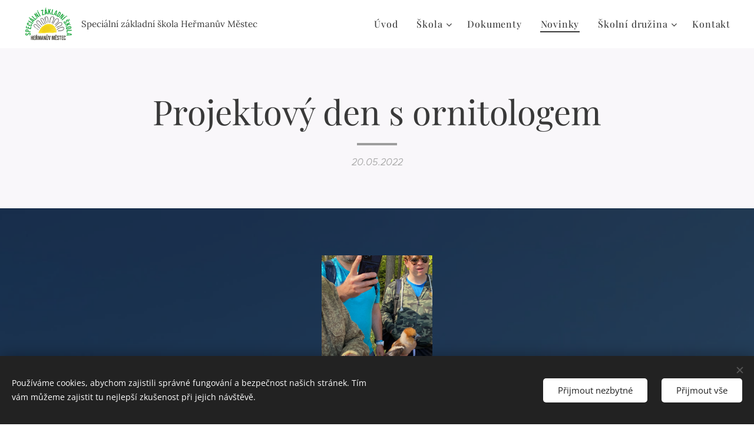

--- FILE ---
content_type: text/html; charset=UTF-8
request_url: https://www.zspmestec.cz/l/projektovy-den-s-ornitologem/
body_size: 23271
content:
<!DOCTYPE html>
<html class="no-js" prefix="og: https://ogp.me/ns#" lang="cs">
<head><link rel="preconnect" href="https://duyn491kcolsw.cloudfront.net" crossorigin><link rel="preconnect" href="https://fonts.gstatic.com" crossorigin><meta charset="utf-8"><link rel="shortcut icon" href="https://1f7d7b9b0d.clvaw-cdnwnd.com/d58e83fb7faaffa264694626fa737ea3/200003593-f3c32f3c34/logo%20%C5%A0KOLA%20final%202022%20%282%29.ico?ph=1f7d7b9b0d"><link rel="apple-touch-icon" href="https://1f7d7b9b0d.clvaw-cdnwnd.com/d58e83fb7faaffa264694626fa737ea3/200003593-f3c32f3c34/logo%20%C5%A0KOLA%20final%202022%20%282%29.ico?ph=1f7d7b9b0d"><link rel="icon" href="https://1f7d7b9b0d.clvaw-cdnwnd.com/d58e83fb7faaffa264694626fa737ea3/200003593-f3c32f3c34/logo%20%C5%A0KOLA%20final%202022%20%282%29.ico?ph=1f7d7b9b0d">
    <meta http-equiv="X-UA-Compatible" content="IE=edge">
    <title>Projektový den s ornitologem :: Speciální základní škola Heřmanův Městec</title>
    <meta name="viewport" content="width=device-width,initial-scale=1">
    <meta name="msapplication-tap-highlight" content="no">
    
    <link href="https://duyn491kcolsw.cloudfront.net/files/0r/0rk/0rklmm.css?ph=1f7d7b9b0d" media="print" rel="stylesheet">
    <link href="https://duyn491kcolsw.cloudfront.net/files/2e/2e5/2e5qgh.css?ph=1f7d7b9b0d" media="screen and (min-width:100000em)" rel="stylesheet" data-type="cq" disabled>
    <link rel="stylesheet" href="https://duyn491kcolsw.cloudfront.net/files/41/41k/41kc5i.css?ph=1f7d7b9b0d"><link rel="stylesheet" href="https://duyn491kcolsw.cloudfront.net/files/3b/3b2/3b2e8e.css?ph=1f7d7b9b0d" media="screen and (min-width:37.5em)"><link rel="stylesheet" href="https://duyn491kcolsw.cloudfront.net/files/2v/2vp/2vpyx8.css?ph=1f7d7b9b0d" data-wnd_color_scheme_file=""><link rel="stylesheet" href="https://duyn491kcolsw.cloudfront.net/files/34/34q/34qmjb.css?ph=1f7d7b9b0d" data-wnd_color_scheme_desktop_file="" media="screen and (min-width:37.5em)" disabled=""><link rel="stylesheet" href="https://duyn491kcolsw.cloudfront.net/files/07/07t/07teev.css?ph=1f7d7b9b0d" data-wnd_additive_color_file=""><link rel="stylesheet" href="https://duyn491kcolsw.cloudfront.net/files/3d/3dz/3dzb9f.css?ph=1f7d7b9b0d" data-wnd_typography_file=""><link rel="stylesheet" href="https://duyn491kcolsw.cloudfront.net/files/01/013/0133ua.css?ph=1f7d7b9b0d" data-wnd_typography_desktop_file="" media="screen and (min-width:37.5em)" disabled=""><script>(()=>{let e=!1;const t=()=>{if(!e&&window.innerWidth>=600){for(let e=0,t=document.querySelectorAll('head > link[href*="css"][media="screen and (min-width:37.5em)"]');e<t.length;e++)t[e].removeAttribute("disabled");e=!0}};t(),window.addEventListener("resize",t),"container"in document.documentElement.style||fetch(document.querySelector('head > link[data-type="cq"]').getAttribute("href")).then((e=>{e.text().then((e=>{const t=document.createElement("style");document.head.appendChild(t),t.appendChild(document.createTextNode(e)),import("https://duyn491kcolsw.cloudfront.net/client/js.polyfill/container-query-polyfill.modern.js").then((()=>{let e=setInterval((function(){document.body&&(document.body.classList.add("cq-polyfill-loaded"),clearInterval(e))}),100)}))}))}))})()</script>
<link rel="preload stylesheet" href="https://duyn491kcolsw.cloudfront.net/files/2m/2m8/2m8msc.css?ph=1f7d7b9b0d" as="style"><meta name="description" content="Již podruhé jsme se vypravili do ornitologické lokality Baroch, kde nás čekal pan Česák. Věnoval se odchytu a kroužkování ptáků, kteří žijí v této lokalitě. Žáci měli možnost vypustit okroužkované rákosníky, sýkorky nebo dlaska. Společně jsme pozorovali let chřástala, jeřába, volavky, kukačky, motáka pochopa a dalších vzácnějších druhů ptáků. Měli..."><meta name="keywords" content=""><meta name="generator" content="Webnode 2"><meta name="apple-mobile-web-app-capable" content="no"><meta name="apple-mobile-web-app-status-bar-style" content="black"><meta name="format-detection" content="telephone=no">



<meta property="og:url" content="https://zspmestec.cz/l/projektovy-den-s-ornitologem/"><meta property="og:title" content="Projektový den s ornitologem :: Speciální základní škola Heřmanův Městec"><meta property="og:type" content="article"><meta property="og:description" content="Již podruhé jsme se vypravili do ornitologické lokality Baroch, kde nás čekal pan Česák. Věnoval se odchytu a kroužkování ptáků, kteří žijí v této lokalitě. Žáci měli možnost vypustit okroužkované rákosníky, sýkorky nebo dlaska. Společně jsme pozorovali let chřástala, jeřába, volavky, kukačky, motáka pochopa a dalších vzácnějších druhů ptáků. Měli..."><meta property="og:site_name" content="Speciální základní škola Heřmanův Městec"><meta property="og:image" content="https://1f7d7b9b0d.clvaw-cdnwnd.com/d58e83fb7faaffa264694626fa737ea3/200000170-20cae20caf/700/8B414B64-7C7A-496E-BD8D-AD42FA19FEE5.jpeg?ph=1f7d7b9b0d"><meta property="og:article:published_time" content="2022-05-20T00:00:00+0200"><meta property="fb:app_id" content="225951590755638"><meta name="robots" content="index,follow"><link rel="canonical" href="https://www.zspmestec.cz/l/projektovy-den-s-ornitologem/"><script>window.checkAndChangeSvgColor=function(c){try{var a=document.getElementById(c);if(a){c=[["border","borderColor"],["outline","outlineColor"],["color","color"]];for(var h,b,d,f=[],e=0,m=c.length;e<m;e++)if(h=window.getComputedStyle(a)[c[e][1]].replace(/\s/g,"").match(/^rgb[a]?\(([0-9]{1,3}),([0-9]{1,3}),([0-9]{1,3})/i)){b="";for(var g=1;3>=g;g++)b+=("0"+parseInt(h[g],10).toString(16)).slice(-2);"0"===b.charAt(0)&&(d=parseInt(b.substr(0,2),16),d=Math.max(16,d),b=d.toString(16)+b.slice(-4));f.push(c[e][0]+"="+b)}if(f.length){var k=a.getAttribute("data-src"),l=k+(0>k.indexOf("?")?"?":"&")+f.join("&");a.src!=l&&(a.src=l,a.outerHTML=a.outerHTML)}}}catch(n){}};</script></head>
<body class="l wt-blogpost ac-h ac-i ac-n l-default l-d-none b-btn-sq b-btn-s-l b-btn-dn b-btn-bw-1 img-d-n img-t-o img-h-z line-solid b-e-ds lbox-d c-s-s   wnd-fe"><noscript>
				<iframe
				 src="https://www.googletagmanager.com/ns.html?id=GTM-542MMSL"
				 height="0"
				 width="0"
				 style="display:none;visibility:hidden"
				 >
				 </iframe>
			</noscript>

<div class="wnd-page l-page cs-gray ac-body t-t-fs-l t-t-fw-m t-t-sp-n t-t-d-s t-s-fs-m t-s-fw-m t-s-sp-n t-s-d-n t-p-fs-m t-p-fw-l t-p-sp-n t-h-fs-m t-h-fw-m t-h-sp-n t-bq-fs-m t-bq-fw-m t-bq-sp-n t-bq-d-q t-btn-fw-l t-nav-fw-l t-pd-fw-l t-nav-tt-n">
    <div class="l-w t cf t-19">
        <div class="l-bg cf">
            <div class="s-bg-l">
                
                
            </div>
        </div>
        <header class="l-h cf">
            <div class="sw cf">
	<div class="sw-c cf"><section data-space="true" class="s s-hn s-hn-default wnd-mt-classic wnd-na-c logo-classic sc-w   wnd-w-max wnd-nh-m  menu-default-underline-grow">
	<div class="s-w">
		<div class="s-o">

			<div class="s-bg">
                <div class="s-bg-l">
                    
                    
                </div>
			</div>

			<div class="h-w h-f wnd-fixed">

				<div class="n-l">
					<div class="s-c menu-nav">
						<div class="logo-block">
							<div class="b b-l logo logo-default logo-nb lora logo-15 b-ls-l wnd-logo-with-text wnd-iar-1-1" id="wnd_LogoBlock_213641958" data-wnd_mvc_type="wnd.fe.LogoBlock">
	<div class="b-l-c logo-content">
		<a class="b-l-link logo-link" href="/home/">

			<div class="b-l-image logo-image">
				<div class="b-l-image-w logo-image-cell">
                    <picture><source type="image/webp" srcset="https://1f7d7b9b0d.clvaw-cdnwnd.com/d58e83fb7faaffa264694626fa737ea3/200000824-5e93e5e93f/450/logo%20HM2.webp?ph=1f7d7b9b0d 450w, https://1f7d7b9b0d.clvaw-cdnwnd.com/d58e83fb7faaffa264694626fa737ea3/200000824-5e93e5e93f/700/logo%20HM2.webp?ph=1f7d7b9b0d 700w, https://1f7d7b9b0d.clvaw-cdnwnd.com/d58e83fb7faaffa264694626fa737ea3/200000824-5e93e5e93f/logo%20HM2.webp?ph=1f7d7b9b0d 1920w" sizes="(min-width: 600px) 450px, (min-width: 360px) calc(100vw * 0.8), 100vw" ><img src="https://1f7d7b9b0d.clvaw-cdnwnd.com/d58e83fb7faaffa264694626fa737ea3/200000005-c8780c8781/logo%20HM2.png?ph=1f7d7b9b0d" alt="" width="1920" height="1348" class="wnd-logo-img" ></picture>
				</div>
			</div>

			

			<div class="b-l-br logo-br"></div>

			<div class="b-l-text logo-text-wrapper">
				<div class="b-l-text-w logo-text">
					<span class="b-l-text-c logo-text-cell">Speciální základní škola Heřmanův Městec</span>
				</div>
			</div>

		</a>
	</div>
</div>
						</div>

						<div id="menu-slider">
							<div id="menu-block">
								<nav id="menu"><div class="menu-font menu-wrapper">
	<a href="#" class="menu-close" rel="nofollow" title="Close Menu"></a>
	<ul role="menubar" aria-label="Menu" class="level-1">
		<li role="none" class="wnd-homepage">
			<a class="menu-item" role="menuitem" href="/home/"><span class="menu-item-text">Úvod</span></a>
			
		</li><li role="none" class="wnd-with-submenu">
			<a class="menu-item" role="menuitem" href="/o-nas2/"><span class="menu-item-text">Škola</span></a>
			<ul role="menubar" aria-label="Menu" class="level-2">
		<li role="none">
			<a class="menu-item" role="menuitem" href="/historie-skoly/"><span class="menu-item-text">Historie školy</span></a>
			
		</li><li role="none">
			<a class="menu-item" role="menuitem" href="/o-nas/"><span class="menu-item-text">Náš tým</span></a>
			
		</li><li role="none">
			<a class="menu-item" role="menuitem" href="/organizace-skoly/"><span class="menu-item-text">Organizace školy</span></a>
			
		</li><li role="none">
			<a class="menu-item" role="menuitem" href="/organizace-skolniho-roku/"><span class="menu-item-text">Termíny prázdnin</span></a>
			
		</li><li role="none">
			<a class="menu-item" role="menuitem" href="/akce-skoly/"><span class="menu-item-text">Kalendář akcí</span></a>
			
		</li><li role="none">
			<a class="menu-item" role="menuitem" href="/plavecky-vycvik/"><span class="menu-item-text">Plavecký výcvik</span></a>
			
		</li><li role="none" class="wnd-with-submenu">
			<a class="menu-item" role="menuitem" href="/skolni-poradenske-pracoviste/"><span class="menu-item-text">Školní poradenské pracoviště</span></a>
			<ul role="menubar" aria-label="Menu" class="level-3">
		<li role="none">
			<a class="menu-item" role="menuitem" href="/hamet-2/"><span class="menu-item-text">metoda Hamet 2</span></a>
			
		</li>
	</ul>
		</li><li role="none">
			<a class="menu-item" role="menuitem" href="/zapis-do-1-rocniku/"><span class="menu-item-text">Zápis do 1. ročníku</span></a>
			
		</li><li role="none">
			<a class="menu-item" role="menuitem" href="/skolska-rada/"><span class="menu-item-text">Školská rada</span></a>
			
		</li><li role="none">
			<a class="menu-item" role="menuitem" href="/projekty/"><span class="menu-item-text">Projekty</span></a>
			
		</li><li role="none">
			<a class="menu-item" role="menuitem" href="/gdpr/"><span class="menu-item-text">GDPR</span></a>
			
		</li><li role="none">
			<a class="menu-item" role="menuitem" href="/prohlaseni-o-pristupnosti/"><span class="menu-item-text">Prohlášení o přístupnosti</span></a>
			
		</li><li role="none">
			<a class="menu-item" role="menuitem" href="/povinne-zverejnovane-informace/"><span class="menu-item-text">Povinně zveřejňované informace</span></a>
			
		</li>
	</ul>
		</li><li role="none">
			<a class="menu-item" role="menuitem" href="/dokumenty/"><span class="menu-item-text">Dokumenty</span></a>
			
		</li><li role="none" class="wnd-active-path">
			<a class="menu-item" role="menuitem" href="/novinky/"><span class="menu-item-text">Novinky</span></a>
			
		</li><li role="none" class="wnd-with-submenu">
			<a class="menu-item" role="menuitem" href="/lekce/"><span class="menu-item-text">Školní družina</span></a>
			<ul role="menubar" aria-label="Menu" class="level-2">
		<li role="none">
			<a class="menu-item" role="menuitem" href="/zakladni-informace/"><span class="menu-item-text">Základní informace</span></a>
			
		</li><li role="none">
			<a class="menu-item" role="menuitem" href="/dokumenty-sd/"><span class="menu-item-text">Dokumenty ŠD</span></a>
			
		</li>
	</ul>
		</li><li role="none">
			<a class="menu-item" role="menuitem" href="/kontakt/"><span class="menu-item-text">Kontakt</span></a>
			
		</li>
	</ul>
	<span class="more-text">Více</span>
</div></nav>
							</div>
						</div>

						<div class="cart-and-mobile">
							
							

							<div id="menu-mobile">
								<a href="#" id="menu-submit"><span></span>Menu</a>
							</div>
						</div>

					</div>
				</div>

			</div>

		</div>
	</div>
</section></div>
</div>
        </header>
        <main class="l-m cf">
            <div class="sw cf">
	<div class="sw-c cf"><section data-space="true" class="s s-hm s-hm-bdh s-bdh cf sc-b   wnd-w-default wnd-s-normal wnd-h-auto wnd-nh-m wnd-p-cc hn-default">
    <div class="s-w cf">
	    <div class="s-o cf">
	        <div class="s-bg cf">
                <div class="s-bg-l">
                    
                    
                </div>
	        </div>
	        <div class="h-c s-c cf">
		        <div class="s-bdh-c b b-s-l b-s-r b-cs cf">
			        <div class="s-bdh-w">
			            <h1 class="s-bdh-t"><div class="ld">
	<span class="ld-c">Projektový den s ornitologem </span>
</div></h1>
			            <span class="s-bdh-d"><div class="ld">
	<span class="ld-c">20.05.2022</span>
</div></span>
			        </div>
		        </div>
	        </div>
	    </div>
    </div>
</section><section class="s s-basic cf sc-m wnd-background-image  wnd-w-wider wnd-s-normal wnd-h-auto" data-wnd_brightness="0.2" data-wnd_last_section>
	<div class="s-w cf">
		<div class="s-o s-fs cf">
			<div class="s-bg cf">
				<div class="s-bg-l wnd-background-image fx-none bgpos-center-center bgatt-scroll overlay-black">
                    <picture><source type="image/webp" srcset="https://1f7d7b9b0d.clvaw-cdnwnd.com/d58e83fb7faaffa264694626fa737ea3/200000745-c37cbc37cd/700/1E474771-32ED-40A3-A32C-A78A7CBEEF69.webp?ph=1f7d7b9b0d 700w, https://1f7d7b9b0d.clvaw-cdnwnd.com/d58e83fb7faaffa264694626fa737ea3/200000745-c37cbc37cd/1E474771-32ED-40A3-A32C-A78A7CBEEF69.webp?ph=1f7d7b9b0d 1920w, https://1f7d7b9b0d.clvaw-cdnwnd.com/d58e83fb7faaffa264694626fa737ea3/200000745-c37cbc37cd/1E474771-32ED-40A3-A32C-A78A7CBEEF69.webp?ph=1f7d7b9b0d 2x" sizes="100vw" ><img src="https://1f7d7b9b0d.clvaw-cdnwnd.com/d58e83fb7faaffa264694626fa737ea3/200000176-144b8144b9/1E474771-32ED-40A3-A32C-A78A7CBEEF69.jpeg?ph=1f7d7b9b0d" width="1920" height="1440" alt="" loading="lazy" ></picture>
					
				</div>
			</div>
			<div class="s-c s-fs cf">
				<div class="ez cf wnd-no-cols">
	<div class="ez-c"><div class="b-img b-img-default b b-s cf wnd-orientation-portrait wnd-type-image img-s-n" style="margin-left:40.84%;margin-right:40.84%;" id="wnd_ImageBlock_57740">
	<div class="b-img-w">
		<div class="b-img-c" style="padding-bottom:177.29%;text-align:center;">
            <picture><source type="image/webp" srcset="https://1f7d7b9b0d.clvaw-cdnwnd.com/d58e83fb7faaffa264694626fa737ea3/200000744-2aa362aa37/450/8B414B64-7C7A-496E-BD8D-AD42FA19FEE5.webp?ph=1f7d7b9b0d 254w, https://1f7d7b9b0d.clvaw-cdnwnd.com/d58e83fb7faaffa264694626fa737ea3/200000744-2aa362aa37/700/8B414B64-7C7A-496E-BD8D-AD42FA19FEE5.webp?ph=1f7d7b9b0d 395w, https://1f7d7b9b0d.clvaw-cdnwnd.com/d58e83fb7faaffa264694626fa737ea3/200000744-2aa362aa37/8B414B64-7C7A-496E-BD8D-AD42FA19FEE5.webp?ph=1f7d7b9b0d 1083w" sizes="100vw" ><img id="wnd_ImageBlock_57740_img" src="https://1f7d7b9b0d.clvaw-cdnwnd.com/d58e83fb7faaffa264694626fa737ea3/200000170-20cae20caf/8B414B64-7C7A-496E-BD8D-AD42FA19FEE5.jpeg?ph=1f7d7b9b0d" alt="" width="1083" height="1920" loading="lazy" style="top:0%;left:0%;width:100%;height:100%;position:absolute;" ></picture>
			</div>
		
	</div>
</div><div class="b b-text cf">
	<div class="b-c b-text-c b-s b-s-t60 b-s-b60 b-cs cf"><p>Již podruhé jsme se vypravili do ornitologické lokality Baroch, kde nás čekal pan Česák. Věnoval se odchytu a kroužkování ptáků, kteří žijí v této lokalitě. Žáci měli možnost vypustit okroužkované rákosníky, sýkorky nebo dlaska. Společně jsme pozorovali let chřástala, jeřába, volavky, kukačky, motáka pochopa a dalších vzácnějších druhů ptáků. Měli jsme jedinečnou možnost nahlédnout do ptačích budek, kde pípala 3-denní ptáčata. Ornitolog nadšeně vypravoval o vypouštění divokých anglických poníků a buvolů domácích v rezervaci na celoroční pastvu. Na závěr výletu jsme navštívili nedaleký hrad Kunětická hora, který je známý jako Rumburakův hrad ze seriálu Arabela. Počasí nám přálo a opočenská zmrzlina všem moc chutnala.</p><p>Hana Dubcová</p></div>
</div><div class="gal-app b-gal b b-s" id="wnd_PhotoGalleryBlock_32658" data-content="{&quot;variant&quot;:&quot;default&quot;,&quot;gridCount&quot;:5,&quot;id&quot;:&quot;wnd_PhotoGalleryBlock_32658&quot;,&quot;items&quot;:[{&quot;id&quot;:200000173,&quot;title&quot;:&quot;&quot;,&quot;orientation&quot;:&quot;portrait&quot;,&quot;aspectRatio&quot;:&quot;3:4&quot;,&quot;size&quot;:{&quot;width&quot;:1440,&quot;height&quot;:1920},&quot;img&quot;:{&quot;mimeType&quot;:&quot;image/jpeg&quot;,&quot;src&quot;:&quot;https://1f7d7b9b0d.clvaw-cdnwnd.com/d58e83fb7faaffa264694626fa737ea3/200000173-ad13ead13f/C12E00EB-668B-4315-A593-D26045591C4C.jpeg?ph=1f7d7b9b0d&quot;},&quot;sources&quot;:[{&quot;mimeType&quot;:&quot;image/jpeg&quot;,&quot;sizes&quot;:[{&quot;width&quot;:338,&quot;height&quot;:450,&quot;src&quot;:&quot;https://1f7d7b9b0d.clvaw-cdnwnd.com/d58e83fb7faaffa264694626fa737ea3/200000173-ad13ead13f/450/C12E00EB-668B-4315-A593-D26045591C4C.jpeg?ph=1f7d7b9b0d&quot;},{&quot;width&quot;:525,&quot;height&quot;:700,&quot;src&quot;:&quot;https://1f7d7b9b0d.clvaw-cdnwnd.com/d58e83fb7faaffa264694626fa737ea3/200000173-ad13ead13f/700/C12E00EB-668B-4315-A593-D26045591C4C.jpeg?ph=1f7d7b9b0d&quot;},{&quot;width&quot;:1440,&quot;height&quot;:1920,&quot;src&quot;:&quot;https://1f7d7b9b0d.clvaw-cdnwnd.com/d58e83fb7faaffa264694626fa737ea3/200000173-ad13ead13f/C12E00EB-668B-4315-A593-D26045591C4C.jpeg?ph=1f7d7b9b0d&quot;}]},{&quot;mimeType&quot;:&quot;image/webp&quot;,&quot;sizes&quot;:[{&quot;width&quot;:338,&quot;height&quot;:450,&quot;src&quot;:&quot;https://1f7d7b9b0d.clvaw-cdnwnd.com/d58e83fb7faaffa264694626fa737ea3/200000748-942b4942b5/450/C12E00EB-668B-4315-A593-D26045591C4C.webp?ph=1f7d7b9b0d&quot;},{&quot;width&quot;:525,&quot;height&quot;:700,&quot;src&quot;:&quot;https://1f7d7b9b0d.clvaw-cdnwnd.com/d58e83fb7faaffa264694626fa737ea3/200000748-942b4942b5/700/C12E00EB-668B-4315-A593-D26045591C4C.webp?ph=1f7d7b9b0d&quot;},{&quot;width&quot;:1440,&quot;height&quot;:1920,&quot;src&quot;:&quot;https://1f7d7b9b0d.clvaw-cdnwnd.com/d58e83fb7faaffa264694626fa737ea3/200000748-942b4942b5/C12E00EB-668B-4315-A593-D26045591C4C.webp?ph=1f7d7b9b0d&quot;}]}]},{&quot;id&quot;:200000171,&quot;title&quot;:&quot;&quot;,&quot;orientation&quot;:&quot;portrait&quot;,&quot;aspectRatio&quot;:&quot;3:4&quot;,&quot;size&quot;:{&quot;width&quot;:1440,&quot;height&quot;:1920},&quot;img&quot;:{&quot;mimeType&quot;:&quot;image/jpeg&quot;,&quot;src&quot;:&quot;https://1f7d7b9b0d.clvaw-cdnwnd.com/d58e83fb7faaffa264694626fa737ea3/200000171-4803248033/F14DE80E-4835-4629-92B6-A04E0760DF86.jpeg?ph=1f7d7b9b0d&quot;},&quot;sources&quot;:[{&quot;mimeType&quot;:&quot;image/jpeg&quot;,&quot;sizes&quot;:[{&quot;width&quot;:338,&quot;height&quot;:450,&quot;src&quot;:&quot;https://1f7d7b9b0d.clvaw-cdnwnd.com/d58e83fb7faaffa264694626fa737ea3/200000171-4803248033/450/F14DE80E-4835-4629-92B6-A04E0760DF86.jpeg?ph=1f7d7b9b0d&quot;},{&quot;width&quot;:525,&quot;height&quot;:700,&quot;src&quot;:&quot;https://1f7d7b9b0d.clvaw-cdnwnd.com/d58e83fb7faaffa264694626fa737ea3/200000171-4803248033/700/F14DE80E-4835-4629-92B6-A04E0760DF86.jpeg?ph=1f7d7b9b0d&quot;},{&quot;width&quot;:1440,&quot;height&quot;:1920,&quot;src&quot;:&quot;https://1f7d7b9b0d.clvaw-cdnwnd.com/d58e83fb7faaffa264694626fa737ea3/200000171-4803248033/F14DE80E-4835-4629-92B6-A04E0760DF86.jpeg?ph=1f7d7b9b0d&quot;}]},{&quot;mimeType&quot;:&quot;image/webp&quot;,&quot;sizes&quot;:[{&quot;width&quot;:338,&quot;height&quot;:450,&quot;src&quot;:&quot;https://1f7d7b9b0d.clvaw-cdnwnd.com/d58e83fb7faaffa264694626fa737ea3/200000746-17cc417cc5/450/F14DE80E-4835-4629-92B6-A04E0760DF86.webp?ph=1f7d7b9b0d&quot;},{&quot;width&quot;:525,&quot;height&quot;:700,&quot;src&quot;:&quot;https://1f7d7b9b0d.clvaw-cdnwnd.com/d58e83fb7faaffa264694626fa737ea3/200000746-17cc417cc5/700/F14DE80E-4835-4629-92B6-A04E0760DF86.webp?ph=1f7d7b9b0d&quot;},{&quot;width&quot;:1440,&quot;height&quot;:1920,&quot;src&quot;:&quot;https://1f7d7b9b0d.clvaw-cdnwnd.com/d58e83fb7faaffa264694626fa737ea3/200000746-17cc417cc5/F14DE80E-4835-4629-92B6-A04E0760DF86.webp?ph=1f7d7b9b0d&quot;}]}]},{&quot;id&quot;:200000174,&quot;title&quot;:&quot;&quot;,&quot;orientation&quot;:&quot;portrait&quot;,&quot;aspectRatio&quot;:&quot;3:4&quot;,&quot;size&quot;:{&quot;width&quot;:1440,&quot;height&quot;:1920},&quot;img&quot;:{&quot;mimeType&quot;:&quot;image/jpeg&quot;,&quot;src&quot;:&quot;https://1f7d7b9b0d.clvaw-cdnwnd.com/d58e83fb7faaffa264694626fa737ea3/200000174-5ecbf5ecc1/A1CFEA1B-76DC-46ED-B7E8-AE26CF2B8D78.jpeg?ph=1f7d7b9b0d&quot;},&quot;sources&quot;:[{&quot;mimeType&quot;:&quot;image/jpeg&quot;,&quot;sizes&quot;:[{&quot;width&quot;:338,&quot;height&quot;:450,&quot;src&quot;:&quot;https://1f7d7b9b0d.clvaw-cdnwnd.com/d58e83fb7faaffa264694626fa737ea3/200000174-5ecbf5ecc1/450/A1CFEA1B-76DC-46ED-B7E8-AE26CF2B8D78.jpeg?ph=1f7d7b9b0d&quot;},{&quot;width&quot;:525,&quot;height&quot;:700,&quot;src&quot;:&quot;https://1f7d7b9b0d.clvaw-cdnwnd.com/d58e83fb7faaffa264694626fa737ea3/200000174-5ecbf5ecc1/700/A1CFEA1B-76DC-46ED-B7E8-AE26CF2B8D78.jpeg?ph=1f7d7b9b0d&quot;},{&quot;width&quot;:1440,&quot;height&quot;:1920,&quot;src&quot;:&quot;https://1f7d7b9b0d.clvaw-cdnwnd.com/d58e83fb7faaffa264694626fa737ea3/200000174-5ecbf5ecc1/A1CFEA1B-76DC-46ED-B7E8-AE26CF2B8D78.jpeg?ph=1f7d7b9b0d&quot;}]},{&quot;mimeType&quot;:&quot;image/webp&quot;,&quot;sizes&quot;:[{&quot;width&quot;:338,&quot;height&quot;:450,&quot;src&quot;:&quot;https://1f7d7b9b0d.clvaw-cdnwnd.com/d58e83fb7faaffa264694626fa737ea3/200000749-e5997e5999/450/A1CFEA1B-76DC-46ED-B7E8-AE26CF2B8D78.webp?ph=1f7d7b9b0d&quot;},{&quot;width&quot;:525,&quot;height&quot;:700,&quot;src&quot;:&quot;https://1f7d7b9b0d.clvaw-cdnwnd.com/d58e83fb7faaffa264694626fa737ea3/200000749-e5997e5999/700/A1CFEA1B-76DC-46ED-B7E8-AE26CF2B8D78.webp?ph=1f7d7b9b0d&quot;},{&quot;width&quot;:1440,&quot;height&quot;:1920,&quot;src&quot;:&quot;https://1f7d7b9b0d.clvaw-cdnwnd.com/d58e83fb7faaffa264694626fa737ea3/200000749-e5997e5999/A1CFEA1B-76DC-46ED-B7E8-AE26CF2B8D78.webp?ph=1f7d7b9b0d&quot;}]}]},{&quot;id&quot;:200000175,&quot;title&quot;:&quot;&quot;,&quot;orientation&quot;:&quot;landscape&quot;,&quot;aspectRatio&quot;:&quot;4:3&quot;,&quot;size&quot;:{&quot;width&quot;:1920,&quot;height&quot;:1440},&quot;img&quot;:{&quot;mimeType&quot;:&quot;image/jpeg&quot;,&quot;src&quot;:&quot;https://1f7d7b9b0d.clvaw-cdnwnd.com/d58e83fb7faaffa264694626fa737ea3/200000175-3de0e3de0f/AE9A6AA3-CE93-4F65-9711-1F971046CD53.jpeg?ph=1f7d7b9b0d&quot;},&quot;sources&quot;:[{&quot;mimeType&quot;:&quot;image/jpeg&quot;,&quot;sizes&quot;:[{&quot;width&quot;:450,&quot;height&quot;:338,&quot;src&quot;:&quot;https://1f7d7b9b0d.clvaw-cdnwnd.com/d58e83fb7faaffa264694626fa737ea3/200000175-3de0e3de0f/450/AE9A6AA3-CE93-4F65-9711-1F971046CD53.jpeg?ph=1f7d7b9b0d&quot;},{&quot;width&quot;:700,&quot;height&quot;:525,&quot;src&quot;:&quot;https://1f7d7b9b0d.clvaw-cdnwnd.com/d58e83fb7faaffa264694626fa737ea3/200000175-3de0e3de0f/700/AE9A6AA3-CE93-4F65-9711-1F971046CD53.jpeg?ph=1f7d7b9b0d&quot;},{&quot;width&quot;:1920,&quot;height&quot;:1440,&quot;src&quot;:&quot;https://1f7d7b9b0d.clvaw-cdnwnd.com/d58e83fb7faaffa264694626fa737ea3/200000175-3de0e3de0f/AE9A6AA3-CE93-4F65-9711-1F971046CD53.jpeg?ph=1f7d7b9b0d&quot;}]},{&quot;mimeType&quot;:&quot;image/webp&quot;,&quot;sizes&quot;:[{&quot;width&quot;:450,&quot;height&quot;:338,&quot;src&quot;:&quot;https://1f7d7b9b0d.clvaw-cdnwnd.com/d58e83fb7faaffa264694626fa737ea3/200000750-083fe083ff/450/AE9A6AA3-CE93-4F65-9711-1F971046CD53.webp?ph=1f7d7b9b0d&quot;},{&quot;width&quot;:700,&quot;height&quot;:525,&quot;src&quot;:&quot;https://1f7d7b9b0d.clvaw-cdnwnd.com/d58e83fb7faaffa264694626fa737ea3/200000750-083fe083ff/700/AE9A6AA3-CE93-4F65-9711-1F971046CD53.webp?ph=1f7d7b9b0d&quot;},{&quot;width&quot;:1920,&quot;height&quot;:1440,&quot;src&quot;:&quot;https://1f7d7b9b0d.clvaw-cdnwnd.com/d58e83fb7faaffa264694626fa737ea3/200000750-083fe083ff/AE9A6AA3-CE93-4F65-9711-1F971046CD53.webp?ph=1f7d7b9b0d&quot;}]}]},{&quot;id&quot;:200000177,&quot;title&quot;:&quot;&quot;,&quot;orientation&quot;:&quot;landscape&quot;,&quot;aspectRatio&quot;:&quot;4:3&quot;,&quot;size&quot;:{&quot;width&quot;:1920,&quot;height&quot;:1440},&quot;img&quot;:{&quot;mimeType&quot;:&quot;image/jpeg&quot;,&quot;src&quot;:&quot;https://1f7d7b9b0d.clvaw-cdnwnd.com/d58e83fb7faaffa264694626fa737ea3/200000177-b5c84b5c85/21A974F6-75E0-4EEC-B7EE-DD12E8B1F903.jpeg?ph=1f7d7b9b0d&quot;},&quot;sources&quot;:[{&quot;mimeType&quot;:&quot;image/jpeg&quot;,&quot;sizes&quot;:[{&quot;width&quot;:450,&quot;height&quot;:338,&quot;src&quot;:&quot;https://1f7d7b9b0d.clvaw-cdnwnd.com/d58e83fb7faaffa264694626fa737ea3/200000177-b5c84b5c85/450/21A974F6-75E0-4EEC-B7EE-DD12E8B1F903.jpeg?ph=1f7d7b9b0d&quot;},{&quot;width&quot;:700,&quot;height&quot;:525,&quot;src&quot;:&quot;https://1f7d7b9b0d.clvaw-cdnwnd.com/d58e83fb7faaffa264694626fa737ea3/200000177-b5c84b5c85/700/21A974F6-75E0-4EEC-B7EE-DD12E8B1F903.jpeg?ph=1f7d7b9b0d&quot;},{&quot;width&quot;:1920,&quot;height&quot;:1440,&quot;src&quot;:&quot;https://1f7d7b9b0d.clvaw-cdnwnd.com/d58e83fb7faaffa264694626fa737ea3/200000177-b5c84b5c85/21A974F6-75E0-4EEC-B7EE-DD12E8B1F903.jpeg?ph=1f7d7b9b0d&quot;}]},{&quot;mimeType&quot;:&quot;image/webp&quot;,&quot;sizes&quot;:[{&quot;width&quot;:450,&quot;height&quot;:338,&quot;src&quot;:&quot;https://1f7d7b9b0d.clvaw-cdnwnd.com/d58e83fb7faaffa264694626fa737ea3/200000752-341f5341f6/450/21A974F6-75E0-4EEC-B7EE-DD12E8B1F903.webp?ph=1f7d7b9b0d&quot;},{&quot;width&quot;:700,&quot;height&quot;:525,&quot;src&quot;:&quot;https://1f7d7b9b0d.clvaw-cdnwnd.com/d58e83fb7faaffa264694626fa737ea3/200000752-341f5341f6/700/21A974F6-75E0-4EEC-B7EE-DD12E8B1F903.webp?ph=1f7d7b9b0d&quot;},{&quot;width&quot;:1920,&quot;height&quot;:1440,&quot;src&quot;:&quot;https://1f7d7b9b0d.clvaw-cdnwnd.com/d58e83fb7faaffa264694626fa737ea3/200000752-341f5341f6/21A974F6-75E0-4EEC-B7EE-DD12E8B1F903.webp?ph=1f7d7b9b0d&quot;}]}]},{&quot;id&quot;:200000179,&quot;title&quot;:&quot;&quot;,&quot;orientation&quot;:&quot;portrait&quot;,&quot;aspectRatio&quot;:&quot;361:640&quot;,&quot;size&quot;:{&quot;width&quot;:1083,&quot;height&quot;:1920},&quot;img&quot;:{&quot;mimeType&quot;:&quot;image/jpeg&quot;,&quot;src&quot;:&quot;https://1f7d7b9b0d.clvaw-cdnwnd.com/d58e83fb7faaffa264694626fa737ea3/200000179-b7c2cb7c2d/3A43C406-CB43-4034-B01E-281445C5F011.jpeg?ph=1f7d7b9b0d&quot;},&quot;sources&quot;:[{&quot;mimeType&quot;:&quot;image/jpeg&quot;,&quot;sizes&quot;:[{&quot;width&quot;:254,&quot;height&quot;:450,&quot;src&quot;:&quot;https://1f7d7b9b0d.clvaw-cdnwnd.com/d58e83fb7faaffa264694626fa737ea3/200000179-b7c2cb7c2d/450/3A43C406-CB43-4034-B01E-281445C5F011.jpeg?ph=1f7d7b9b0d&quot;},{&quot;width&quot;:395,&quot;height&quot;:700,&quot;src&quot;:&quot;https://1f7d7b9b0d.clvaw-cdnwnd.com/d58e83fb7faaffa264694626fa737ea3/200000179-b7c2cb7c2d/700/3A43C406-CB43-4034-B01E-281445C5F011.jpeg?ph=1f7d7b9b0d&quot;},{&quot;width&quot;:1083,&quot;height&quot;:1920,&quot;src&quot;:&quot;https://1f7d7b9b0d.clvaw-cdnwnd.com/d58e83fb7faaffa264694626fa737ea3/200000179-b7c2cb7c2d/3A43C406-CB43-4034-B01E-281445C5F011.jpeg?ph=1f7d7b9b0d&quot;}]},{&quot;mimeType&quot;:&quot;image/webp&quot;,&quot;sizes&quot;:[{&quot;width&quot;:254,&quot;height&quot;:450,&quot;src&quot;:&quot;https://1f7d7b9b0d.clvaw-cdnwnd.com/d58e83fb7faaffa264694626fa737ea3/200000756-6b4536b454/450/3A43C406-CB43-4034-B01E-281445C5F011.webp?ph=1f7d7b9b0d&quot;},{&quot;width&quot;:395,&quot;height&quot;:700,&quot;src&quot;:&quot;https://1f7d7b9b0d.clvaw-cdnwnd.com/d58e83fb7faaffa264694626fa737ea3/200000756-6b4536b454/700/3A43C406-CB43-4034-B01E-281445C5F011.webp?ph=1f7d7b9b0d&quot;},{&quot;width&quot;:1083,&quot;height&quot;:1920,&quot;src&quot;:&quot;https://1f7d7b9b0d.clvaw-cdnwnd.com/d58e83fb7faaffa264694626fa737ea3/200000756-6b4536b454/3A43C406-CB43-4034-B01E-281445C5F011.webp?ph=1f7d7b9b0d&quot;}]}]},{&quot;id&quot;:200000213,&quot;title&quot;:&quot;&quot;,&quot;orientation&quot;:&quot;landscape&quot;,&quot;aspectRatio&quot;:&quot;1920:1079&quot;,&quot;size&quot;:{&quot;width&quot;:1920,&quot;height&quot;:1079},&quot;img&quot;:{&quot;mimeType&quot;:&quot;image/jpeg&quot;,&quot;src&quot;:&quot;https://1f7d7b9b0d.clvaw-cdnwnd.com/d58e83fb7faaffa264694626fa737ea3/200000213-4179f417a0/IMG_20220510_085619.jpg?ph=1f7d7b9b0d&quot;},&quot;sources&quot;:[{&quot;mimeType&quot;:&quot;image/jpeg&quot;,&quot;sizes&quot;:[{&quot;width&quot;:450,&quot;height&quot;:253,&quot;src&quot;:&quot;https://1f7d7b9b0d.clvaw-cdnwnd.com/d58e83fb7faaffa264694626fa737ea3/200000213-4179f417a0/450/IMG_20220510_085619.jpg?ph=1f7d7b9b0d&quot;},{&quot;width&quot;:700,&quot;height&quot;:393,&quot;src&quot;:&quot;https://1f7d7b9b0d.clvaw-cdnwnd.com/d58e83fb7faaffa264694626fa737ea3/200000213-4179f417a0/700/IMG_20220510_085619.jpg?ph=1f7d7b9b0d&quot;},{&quot;width&quot;:1920,&quot;height&quot;:1079,&quot;src&quot;:&quot;https://1f7d7b9b0d.clvaw-cdnwnd.com/d58e83fb7faaffa264694626fa737ea3/200000213-4179f417a0/IMG_20220510_085619.jpg?ph=1f7d7b9b0d&quot;}]},{&quot;mimeType&quot;:&quot;image/webp&quot;,&quot;sizes&quot;:[{&quot;width&quot;:450,&quot;height&quot;:253,&quot;src&quot;:&quot;https://1f7d7b9b0d.clvaw-cdnwnd.com/d58e83fb7faaffa264694626fa737ea3/200000758-2f5f32f5f4/450/IMG_20220510_085619.webp?ph=1f7d7b9b0d&quot;},{&quot;width&quot;:700,&quot;height&quot;:393,&quot;src&quot;:&quot;https://1f7d7b9b0d.clvaw-cdnwnd.com/d58e83fb7faaffa264694626fa737ea3/200000758-2f5f32f5f4/700/IMG_20220510_085619.webp?ph=1f7d7b9b0d&quot;},{&quot;width&quot;:1920,&quot;height&quot;:1079,&quot;src&quot;:&quot;https://1f7d7b9b0d.clvaw-cdnwnd.com/d58e83fb7faaffa264694626fa737ea3/200000758-2f5f32f5f4/IMG_20220510_085619.webp?ph=1f7d7b9b0d&quot;}]}]},{&quot;id&quot;:200000172,&quot;title&quot;:&quot;&quot;,&quot;orientation&quot;:&quot;portrait&quot;,&quot;aspectRatio&quot;:&quot;3:4&quot;,&quot;size&quot;:{&quot;width&quot;:1440,&quot;height&quot;:1920},&quot;img&quot;:{&quot;mimeType&quot;:&quot;image/jpeg&quot;,&quot;src&quot;:&quot;https://1f7d7b9b0d.clvaw-cdnwnd.com/d58e83fb7faaffa264694626fa737ea3/200000172-0eb910eb92/7878AA70-104A-45C6-97A6-A5913C9452A9.jpeg?ph=1f7d7b9b0d&quot;},&quot;sources&quot;:[{&quot;mimeType&quot;:&quot;image/jpeg&quot;,&quot;sizes&quot;:[{&quot;width&quot;:338,&quot;height&quot;:450,&quot;src&quot;:&quot;https://1f7d7b9b0d.clvaw-cdnwnd.com/d58e83fb7faaffa264694626fa737ea3/200000172-0eb910eb92/450/7878AA70-104A-45C6-97A6-A5913C9452A9.jpeg?ph=1f7d7b9b0d&quot;},{&quot;width&quot;:525,&quot;height&quot;:700,&quot;src&quot;:&quot;https://1f7d7b9b0d.clvaw-cdnwnd.com/d58e83fb7faaffa264694626fa737ea3/200000172-0eb910eb92/700/7878AA70-104A-45C6-97A6-A5913C9452A9.jpeg?ph=1f7d7b9b0d&quot;},{&quot;width&quot;:1440,&quot;height&quot;:1920,&quot;src&quot;:&quot;https://1f7d7b9b0d.clvaw-cdnwnd.com/d58e83fb7faaffa264694626fa737ea3/200000172-0eb910eb92/7878AA70-104A-45C6-97A6-A5913C9452A9.jpeg?ph=1f7d7b9b0d&quot;}]},{&quot;mimeType&quot;:&quot;image/webp&quot;,&quot;sizes&quot;:[{&quot;width&quot;:338,&quot;height&quot;:450,&quot;src&quot;:&quot;https://1f7d7b9b0d.clvaw-cdnwnd.com/d58e83fb7faaffa264694626fa737ea3/200000747-02eb302eb4/450/7878AA70-104A-45C6-97A6-A5913C9452A9.webp?ph=1f7d7b9b0d&quot;},{&quot;width&quot;:525,&quot;height&quot;:700,&quot;src&quot;:&quot;https://1f7d7b9b0d.clvaw-cdnwnd.com/d58e83fb7faaffa264694626fa737ea3/200000747-02eb302eb4/700/7878AA70-104A-45C6-97A6-A5913C9452A9.webp?ph=1f7d7b9b0d&quot;},{&quot;width&quot;:1440,&quot;height&quot;:1920,&quot;src&quot;:&quot;https://1f7d7b9b0d.clvaw-cdnwnd.com/d58e83fb7faaffa264694626fa737ea3/200000747-02eb302eb4/7878AA70-104A-45C6-97A6-A5913C9452A9.webp?ph=1f7d7b9b0d&quot;}]}]},{&quot;id&quot;:200000178,&quot;title&quot;:&quot;&quot;,&quot;orientation&quot;:&quot;portrait&quot;,&quot;aspectRatio&quot;:&quot;3:4&quot;,&quot;size&quot;:{&quot;width&quot;:1440,&quot;height&quot;:1920},&quot;img&quot;:{&quot;mimeType&quot;:&quot;image/jpeg&quot;,&quot;src&quot;:&quot;https://1f7d7b9b0d.clvaw-cdnwnd.com/d58e83fb7faaffa264694626fa737ea3/200000178-78e1978e1a/73034EA4-80D5-4AFC-AEB8-74D992F25978.jpeg?ph=1f7d7b9b0d&quot;},&quot;sources&quot;:[{&quot;mimeType&quot;:&quot;image/jpeg&quot;,&quot;sizes&quot;:[{&quot;width&quot;:338,&quot;height&quot;:450,&quot;src&quot;:&quot;https://1f7d7b9b0d.clvaw-cdnwnd.com/d58e83fb7faaffa264694626fa737ea3/200000178-78e1978e1a/450/73034EA4-80D5-4AFC-AEB8-74D992F25978.jpeg?ph=1f7d7b9b0d&quot;},{&quot;width&quot;:525,&quot;height&quot;:700,&quot;src&quot;:&quot;https://1f7d7b9b0d.clvaw-cdnwnd.com/d58e83fb7faaffa264694626fa737ea3/200000178-78e1978e1a/700/73034EA4-80D5-4AFC-AEB8-74D992F25978.jpeg?ph=1f7d7b9b0d&quot;},{&quot;width&quot;:1440,&quot;height&quot;:1920,&quot;src&quot;:&quot;https://1f7d7b9b0d.clvaw-cdnwnd.com/d58e83fb7faaffa264694626fa737ea3/200000178-78e1978e1a/73034EA4-80D5-4AFC-AEB8-74D992F25978.jpeg?ph=1f7d7b9b0d&quot;}]},{&quot;mimeType&quot;:&quot;image/webp&quot;,&quot;sizes&quot;:[{&quot;width&quot;:338,&quot;height&quot;:450,&quot;src&quot;:&quot;https://1f7d7b9b0d.clvaw-cdnwnd.com/d58e83fb7faaffa264694626fa737ea3/200000754-ae3f9ae3fa/450/73034EA4-80D5-4AFC-AEB8-74D992F25978.webp?ph=1f7d7b9b0d&quot;},{&quot;width&quot;:525,&quot;height&quot;:700,&quot;src&quot;:&quot;https://1f7d7b9b0d.clvaw-cdnwnd.com/d58e83fb7faaffa264694626fa737ea3/200000754-ae3f9ae3fa/700/73034EA4-80D5-4AFC-AEB8-74D992F25978.webp?ph=1f7d7b9b0d&quot;},{&quot;width&quot;:1440,&quot;height&quot;:1920,&quot;src&quot;:&quot;https://1f7d7b9b0d.clvaw-cdnwnd.com/d58e83fb7faaffa264694626fa737ea3/200000754-ae3f9ae3fa/73034EA4-80D5-4AFC-AEB8-74D992F25978.webp?ph=1f7d7b9b0d&quot;}]}]},{&quot;id&quot;:200000214,&quot;title&quot;:&quot;&quot;,&quot;orientation&quot;:&quot;landscape&quot;,&quot;aspectRatio&quot;:&quot;1920:1079&quot;,&quot;size&quot;:{&quot;width&quot;:1920,&quot;height&quot;:1079},&quot;img&quot;:{&quot;mimeType&quot;:&quot;image/jpeg&quot;,&quot;src&quot;:&quot;https://1f7d7b9b0d.clvaw-cdnwnd.com/d58e83fb7faaffa264694626fa737ea3/200000214-b22ceb22d0/IMG_20220510_122012.jpg?ph=1f7d7b9b0d&quot;},&quot;sources&quot;:[{&quot;mimeType&quot;:&quot;image/jpeg&quot;,&quot;sizes&quot;:[{&quot;width&quot;:450,&quot;height&quot;:253,&quot;src&quot;:&quot;https://1f7d7b9b0d.clvaw-cdnwnd.com/d58e83fb7faaffa264694626fa737ea3/200000214-b22ceb22d0/450/IMG_20220510_122012.jpg?ph=1f7d7b9b0d&quot;},{&quot;width&quot;:700,&quot;height&quot;:393,&quot;src&quot;:&quot;https://1f7d7b9b0d.clvaw-cdnwnd.com/d58e83fb7faaffa264694626fa737ea3/200000214-b22ceb22d0/700/IMG_20220510_122012.jpg?ph=1f7d7b9b0d&quot;},{&quot;width&quot;:1920,&quot;height&quot;:1079,&quot;src&quot;:&quot;https://1f7d7b9b0d.clvaw-cdnwnd.com/d58e83fb7faaffa264694626fa737ea3/200000214-b22ceb22d0/IMG_20220510_122012.jpg?ph=1f7d7b9b0d&quot;}]},{&quot;mimeType&quot;:&quot;image/webp&quot;,&quot;sizes&quot;:[{&quot;width&quot;:450,&quot;height&quot;:253,&quot;src&quot;:&quot;https://1f7d7b9b0d.clvaw-cdnwnd.com/d58e83fb7faaffa264694626fa737ea3/200000759-5493654937/450/IMG_20220510_122012.webp?ph=1f7d7b9b0d&quot;},{&quot;width&quot;:700,&quot;height&quot;:393,&quot;src&quot;:&quot;https://1f7d7b9b0d.clvaw-cdnwnd.com/d58e83fb7faaffa264694626fa737ea3/200000759-5493654937/700/IMG_20220510_122012.webp?ph=1f7d7b9b0d&quot;},{&quot;width&quot;:1920,&quot;height&quot;:1079,&quot;src&quot;:&quot;https://1f7d7b9b0d.clvaw-cdnwnd.com/d58e83fb7faaffa264694626fa737ea3/200000759-5493654937/IMG_20220510_122012.webp?ph=1f7d7b9b0d&quot;}]}]},{&quot;id&quot;:200000215,&quot;title&quot;:&quot;&quot;,&quot;orientation&quot;:&quot;landscape&quot;,&quot;aspectRatio&quot;:&quot;1920:1079&quot;,&quot;size&quot;:{&quot;width&quot;:1920,&quot;height&quot;:1079},&quot;img&quot;:{&quot;mimeType&quot;:&quot;image/jpeg&quot;,&quot;src&quot;:&quot;https://1f7d7b9b0d.clvaw-cdnwnd.com/d58e83fb7faaffa264694626fa737ea3/200000215-0d6d40d6d5/IMG_20220510_122855.jpg?ph=1f7d7b9b0d&quot;},&quot;sources&quot;:[{&quot;mimeType&quot;:&quot;image/jpeg&quot;,&quot;sizes&quot;:[{&quot;width&quot;:450,&quot;height&quot;:253,&quot;src&quot;:&quot;https://1f7d7b9b0d.clvaw-cdnwnd.com/d58e83fb7faaffa264694626fa737ea3/200000215-0d6d40d6d5/450/IMG_20220510_122855.jpg?ph=1f7d7b9b0d&quot;},{&quot;width&quot;:700,&quot;height&quot;:393,&quot;src&quot;:&quot;https://1f7d7b9b0d.clvaw-cdnwnd.com/d58e83fb7faaffa264694626fa737ea3/200000215-0d6d40d6d5/700/IMG_20220510_122855.jpg?ph=1f7d7b9b0d&quot;},{&quot;width&quot;:1920,&quot;height&quot;:1079,&quot;src&quot;:&quot;https://1f7d7b9b0d.clvaw-cdnwnd.com/d58e83fb7faaffa264694626fa737ea3/200000215-0d6d40d6d5/IMG_20220510_122855.jpg?ph=1f7d7b9b0d&quot;}]},{&quot;mimeType&quot;:&quot;image/webp&quot;,&quot;sizes&quot;:[{&quot;width&quot;:450,&quot;height&quot;:253,&quot;src&quot;:&quot;https://1f7d7b9b0d.clvaw-cdnwnd.com/d58e83fb7faaffa264694626fa737ea3/200000760-5f09d5f09f/450/IMG_20220510_122855.webp?ph=1f7d7b9b0d&quot;},{&quot;width&quot;:700,&quot;height&quot;:393,&quot;src&quot;:&quot;https://1f7d7b9b0d.clvaw-cdnwnd.com/d58e83fb7faaffa264694626fa737ea3/200000760-5f09d5f09f/700/IMG_20220510_122855.webp?ph=1f7d7b9b0d&quot;},{&quot;width&quot;:1920,&quot;height&quot;:1079,&quot;src&quot;:&quot;https://1f7d7b9b0d.clvaw-cdnwnd.com/d58e83fb7faaffa264694626fa737ea3/200000760-5f09d5f09f/IMG_20220510_122855.webp?ph=1f7d7b9b0d&quot;}]}]},{&quot;id&quot;:200000180,&quot;title&quot;:&quot;&quot;,&quot;orientation&quot;:&quot;landscape&quot;,&quot;aspectRatio&quot;:&quot;4:3&quot;,&quot;size&quot;:{&quot;width&quot;:1920,&quot;height&quot;:1440},&quot;img&quot;:{&quot;mimeType&quot;:&quot;image/jpeg&quot;,&quot;src&quot;:&quot;https://1f7d7b9b0d.clvaw-cdnwnd.com/d58e83fb7faaffa264694626fa737ea3/200000180-dff05dff06/55591DDE-7F9B-4DC1-AB8D-F7E6927A47AD.jpeg?ph=1f7d7b9b0d&quot;},&quot;sources&quot;:[{&quot;mimeType&quot;:&quot;image/jpeg&quot;,&quot;sizes&quot;:[{&quot;width&quot;:450,&quot;height&quot;:338,&quot;src&quot;:&quot;https://1f7d7b9b0d.clvaw-cdnwnd.com/d58e83fb7faaffa264694626fa737ea3/200000180-dff05dff06/450/55591DDE-7F9B-4DC1-AB8D-F7E6927A47AD.jpeg?ph=1f7d7b9b0d&quot;},{&quot;width&quot;:700,&quot;height&quot;:525,&quot;src&quot;:&quot;https://1f7d7b9b0d.clvaw-cdnwnd.com/d58e83fb7faaffa264694626fa737ea3/200000180-dff05dff06/700/55591DDE-7F9B-4DC1-AB8D-F7E6927A47AD.jpeg?ph=1f7d7b9b0d&quot;},{&quot;width&quot;:1920,&quot;height&quot;:1440,&quot;src&quot;:&quot;https://1f7d7b9b0d.clvaw-cdnwnd.com/d58e83fb7faaffa264694626fa737ea3/200000180-dff05dff06/55591DDE-7F9B-4DC1-AB8D-F7E6927A47AD.jpeg?ph=1f7d7b9b0d&quot;}]},{&quot;mimeType&quot;:&quot;image/webp&quot;,&quot;sizes&quot;:[{&quot;width&quot;:450,&quot;height&quot;:338,&quot;src&quot;:&quot;https://1f7d7b9b0d.clvaw-cdnwnd.com/d58e83fb7faaffa264694626fa737ea3/200000757-97e7f97e81/450/55591DDE-7F9B-4DC1-AB8D-F7E6927A47AD.webp?ph=1f7d7b9b0d&quot;},{&quot;width&quot;:700,&quot;height&quot;:525,&quot;src&quot;:&quot;https://1f7d7b9b0d.clvaw-cdnwnd.com/d58e83fb7faaffa264694626fa737ea3/200000757-97e7f97e81/700/55591DDE-7F9B-4DC1-AB8D-F7E6927A47AD.webp?ph=1f7d7b9b0d&quot;},{&quot;width&quot;:1920,&quot;height&quot;:1440,&quot;src&quot;:&quot;https://1f7d7b9b0d.clvaw-cdnwnd.com/d58e83fb7faaffa264694626fa737ea3/200000757-97e7f97e81/55591DDE-7F9B-4DC1-AB8D-F7E6927A47AD.webp?ph=1f7d7b9b0d&quot;}]}]}]}">
</div></div>
</div>
			</div>
		</div>
	</div>
</section></div>
</div>
<div class="s-bdf b-s b-s-t200 b-cs " data-wnd_social_buttons="true">
	<div class="s-bdf-share b-s-b200"><div id="fb-root"></div><script src="https://connect.facebook.net/cs_CZ/sdk.js#xfbml=1&amp;version=v5.0&amp;appId=225951590755638&amp;autoLogAppEvents=1" async defer crossorigin="anonymous"></script><div style="margin-right: 20px" class="fb-share-button" data-href="https://www.zspmestec.cz/l/projektovy-den-s-ornitologem/" data-layout="button" data-size="large"><a class="fb-xfbml-parse-ignore" target="_blank" href="https://www.facebook.com/sharer/sharer.php?u=https%3A%2F%2Fwww.zspmestec.cz%2Fl%2Fprojektovy-den-s-ornitologem%2F&amp;src=sdkpreparse">Share</a></div><a href="https://twitter.com/share" class="twitter-share-button" data-size="large">Tweet</a><script>window.twttr=function(t,e,r){var n,i=t.getElementsByTagName(e)[0],w=window.twttr||{};return t.getElementById(r)?w:((n=t.createElement(e)).id=r,n.src="https://platform.twitter.com/widgets.js",i.parentNode.insertBefore(n,i),w._e=[],w.ready=function(t){w._e.push(t)},w)}(document,"script","twitter-wjs");</script></div>
	<div class="s-bdf-comments"></div>
	<div class="s-bdf-html"></div>
</div>

        </main>
        <footer class="l-f cf">
            <div class="sw cf">
	<div class="sw-c cf"><section data-wn-border-element="s-f-border" class="s s-f s-f-edit sc-ac  sc-a wnd-w-wider wnd-s-higher wnd-h-auto">
	<div class="s-w">
		<div class="s-o">
			<div class="s-bg">
                <div class="s-bg-l">
                    
                    
                </div>
			</div>
			<div class="s-f-ez">
				<div class="s-c s-f-border">
					<div>
						<div class="ez cf">
	<div class="ez-c"><div class="cw cf">
	<div class="cw-c cf"><div class="c cf" style="width:40.353%;">
	<div class="c-c cf"><div class="b b-text cf">
	<div class="b-c b-text-c b-s b-s-t60 b-s-b60 b-cs cf"><p><font class="wsw-41"><a href="https://specialni-zakladni-skola-hermanuv-mestec.webnode.cz/prohlaseni-o-pristupnosti/" rel="nofollow" target="_blank">Prohlášení o přístupnosti</a>&nbsp; &nbsp; &nbsp; &nbsp; &nbsp; &nbsp; <a href="https://specialni-zakladni-skola-hermanuv-mestec.webnode.cz/gdpr/" rel="nofollow" target="_blank">GDPR</a></font></p><h2><strong>Název a adresa školy</strong></h2>

<p><strong>Speciální základní škola Heřmanův Městec</strong><br>Masarykovo nám. 46</p><p>538 03 Heřmanův Městec</p><p><a href="https://specialni-zakladni-skola-hermanuv-mestec.webnode.cz/kontakt/" rel="nofollow" target="_blank"><font class="wsw-41">Kudy k nám</font></a></p>
</div>
</div></div>
</div><div class="c cf" style="width:30.273%;">
	<div class="c-c cf"><div class="b b-text cf">
	<div class="b-c b-text-c b-s b-s-t60 b-s-b60 b-cs cf"><h2 id="wnd_TextBlock_188635690_inner_0" data-wnd_is_separable="1" data-wnd_separable_index="0" data-wnd_separable_id="wnd_TextBlock_188635690"><strong style="">Kontaktní spojení</strong></h2>


</div>
</div><div class="b b-text cf">
	<div class="b-c b-text-c b-s b-s-t60 b-s-b60 b-cs cf">

<p>E-mail:&nbsp;<a href="mailto:skola@zspmestec.cz" target="_blank">skola@zspmestec.cz</a></p><p>Telefon: 739 572 097</p><p>Datová schránka: 6immvv3&nbsp;<br></p><p>FB: <font class="wsw-41"><a href="https://www.facebook.com/profile.php?id=100011549917799" target="_blank">SZŠ Heřmanův Městec&nbsp;</a></font></p><p>YouTube:&nbsp;<a href="https://www.youtube.com/@specialnizakladniskolaherm8713" target="_blank"> SZŠ HM</a>&nbsp;</p>
</div>
</div></div>
</div><div class="c cf" style="width:29.374%;">
	<div class="c-c cf"><div class="b b-text cf">
	<div class="b-c b-text-c b-s b-s-t60 b-s-b60 b-cs cf"><p id="wnd_TextBlock_64919_inner_0" data-wnd_is_separable="1" data-wnd_separable_index="0" data-wnd_separable_id="wnd_TextBlock_64919"><br></p></div>
</div><div class="b b-text cf">
	<div class="b-c b-text-c b-s b-s-t60 b-s-b60 b-cs cf"><p>Bankovní spojení: 1144446399/0800<br></p><p>IČ: 708 79 095&nbsp;<br></p><p>IZO: 102142815&nbsp;<br></p><p>Zřizovatel: Město Heřmanův Městec&nbsp;<br></p></div>
</div></div>
</div></div>
</div></div>
</div>
					</div>
				</div>
			</div>
			<div class="s-c s-f-l-w">
				<div class="s-f-l b-s b-s-t0 b-s-b0">
					<div class="s-f-l-c s-f-l-c-first">
						<div class="s-f-sf">
                            <span class="sf b">
<span class="sf-content sf-c link">© 2026 Speciální základní škola Heřmanův Městec</span>
</span>
                            <span class="sf-cbr link">
    <a href="#" rel="nofollow">Cookies</a>
</span>
                            
                            
                            
						</div>
					</div>
					<div class="s-f-l-c s-f-l-c-last">
						<div class="s-f-lang lang-select cf">
	
</div>
					</div>
                    <div class="s-f-l-c s-f-l-c-currency">
                        <div class="s-f-ccy ccy-select cf">
	
</div>
                    </div>
				</div>
			</div>
		</div>
	</div>
	<div class="s-f-bg-stripe"></div>
</section></div>
</div>
        </footer>
    </div>
    
</div>
<section class="cb cb-dark" id="cookiebar" style="display:none;" id="cookiebar" style="display:none;">
	<div class="cb-bar cb-scrollable">
		<div class="cb-bar-c">
			<div class="cb-bar-text">Používáme cookies, abychom zajistili správné fungování a bezpečnost našich stránek. Tím vám můžeme zajistit tu nejlepší zkušenost při jejich návštěvě.</div>
			<div class="cb-bar-buttons">
				<button class="cb-button cb-close-basic" data-action="accept-necessary">
					<span class="cb-button-content">Přijmout nezbytné</span>
				</button>
				<button class="cb-button cb-close-basic" data-action="accept-all">
					<span class="cb-button-content">Přijmout vše</span>
				</button>
				
			</div>
		</div>
        <div class="cb-close cb-close-basic" data-action="accept-necessary"></div>
	</div>

	<div class="cb-popup cb-light close">
		<div class="cb-popup-c">
			<div class="cb-popup-head">
				<h3 class="cb-popup-title">Pokročilá nastavení</h3>
				<p class="cb-popup-text">Zde můžete upravit své preference ohledně cookies. Následující kategorie můžete povolit či zakázat a svůj výběr uložit.</p>
			</div>
			<div class="cb-popup-options cb-scrollable">
				<div class="cb-option">
					<input class="cb-option-input" type="checkbox" id="necessary" name="necessary" readonly="readonly" disabled="disabled" checked="checked">
                    <div class="cb-option-checkbox"></div>
                    <label class="cb-option-label" for="necessary">Nezbytné krátkodobé cookies</label>
					<div class="cb-option-text"></div>
				</div>
			</div>
			<div class="cb-popup-footer">
				<button class="cb-button cb-save-popup" data-action="advanced-save">
					<span class="cb-button-content">Uložit</span>
				</button>
			</div>
			<div class="cb-close cb-close-popup" data-action="close"></div>
		</div>
	</div>
</section>

<script src="https://duyn491kcolsw.cloudfront.net/files/3e/3em/3eml8v.js?ph=1f7d7b9b0d" crossorigin="anonymous" type="module"></script><script>document.querySelector(".wnd-fe")&&[...document.querySelectorAll(".c")].forEach((e=>{const t=e.querySelector(".b-text:only-child");t&&""===t.querySelector(".b-text-c").innerText&&e.classList.add("column-empty")}))</script>


<script src="https://duyn491kcolsw.cloudfront.net/client.fe/js.compiled/lang.cz.2092.js?ph=1f7d7b9b0d" crossorigin="anonymous"></script><script src="https://duyn491kcolsw.cloudfront.net/client.fe/js.compiled/compiled.multi.2-2198.js?ph=1f7d7b9b0d" crossorigin="anonymous"></script><script>var wnd = wnd || {};wnd.$data = {"image_content_items":{"wnd_ThumbnailBlock_1":{"id":"wnd_ThumbnailBlock_1","type":"wnd.pc.ThumbnailBlock"},"wnd_Section_default_715504746":{"id":"wnd_Section_default_715504746","type":"wnd.pc.Section"},"wnd_ImageBlock_57740":{"id":"wnd_ImageBlock_57740","type":"wnd.pc.ImageBlock"},"wnd_PhotoGalleryBlock_32658":{"id":"wnd_PhotoGalleryBlock_32658","type":"wnd.pc.PhotoGalleryBlock"},"wnd_LogoBlock_213641958":{"id":"wnd_LogoBlock_213641958","type":"wnd.pc.LogoBlock"},"wnd_FooterSection_footer_79124342":{"id":"wnd_FooterSection_footer_79124342","type":"wnd.pc.FooterSection"}},"svg_content_items":{"wnd_ImageBlock_57740":{"id":"wnd_ImageBlock_57740","type":"wnd.pc.ImageBlock"},"wnd_LogoBlock_213641958":{"id":"wnd_LogoBlock_213641958","type":"wnd.pc.LogoBlock"}},"content_items":[],"eshopSettings":{"ESHOP_SETTINGS_DISPLAY_PRICE_WITHOUT_VAT":false,"ESHOP_SETTINGS_DISPLAY_ADDITIONAL_VAT":false,"ESHOP_SETTINGS_DISPLAY_SHIPPING_COST":false},"project_info":{"isMultilanguage":false,"isMulticurrency":false,"eshop_tax_enabled":"1","country_code":"","contact_state":null,"eshop_tax_type":"VAT","eshop_discounts":false,"graphQLURL":"https:\/\/zspmestec.cz\/servers\/graphql\/","iubendaSettings":{"cookieBarCode":"","cookiePolicyCode":"","privacyPolicyCode":"","termsAndConditionsCode":""}}};</script><script>wnd.$system = {"fileSystemType":"aws_s3","localFilesPath":"https:\/\/www.zspmestec.cz\/_files\/","awsS3FilesPath":"https:\/\/1f7d7b9b0d.clvaw-cdnwnd.com\/d58e83fb7faaffa264694626fa737ea3\/","staticFiles":"https:\/\/duyn491kcolsw.cloudfront.net\/files","isCms":false,"staticCDNServers":["https:\/\/duyn491kcolsw.cloudfront.net\/"],"fileUploadAllowExtension":["jpg","jpeg","jfif","png","gif","bmp","ico","svg","webp","tiff","pdf","doc","docx","ppt","pptx","pps","ppsx","odt","xls","xlsx","txt","rtf","mp3","wma","wav","ogg","amr","flac","m4a","3gp","avi","wmv","mov","mpg","mkv","mp4","mpeg","m4v","swf","gpx","stl","csv","xml","txt","dxf","dwg","iges","igs","step","stp"],"maxUserFormFileLimit":4194304,"frontendLanguage":"cz","backendLanguage":"cz","frontendLanguageId":"1","page":{"id":50000001,"identifier":"l","template":{"id":200000239,"styles":{"typography":"t-19_new","scheme":"cs-gray","additiveColor":"ac-body","acHeadings":true,"acSubheadings":false,"acIcons":true,"acOthers":false,"acMenu":true,"imageStyle":"img-d-n","imageHover":"img-h-z","imageTitle":"img-t-o","buttonStyle":"b-btn-sq","buttonSize":"b-btn-s-l","buttonDecoration":"b-btn-dn","buttonBorders":"b-btn-bw-1","lineStyle":"line-solid","eshopGridItemStyle":"b-e-ds","formStyle":"default","menuType":"","menuStyle":"menu-default-underline-grow","lightboxStyle":"lbox-d","columnSpaces":"c-s-s","sectionWidth":"wnd-w-default","sectionSpace":"wnd-s-normal","layoutType":"l-default","layoutDecoration":"l-d-none","background":{"default":null},"backgroundSettings":{"default":""},"buttonWeight":"t-btn-fw-l","productWeight":"t-pd-fw-l","menuWeight":"t-nav-fw-l","headerBarStyle":"","headerType":"one_claim","typoTitleSizes":"t-t-fs-l","typoTitleWeights":"t-t-fw-m","typoTitleSpacings":"t-t-sp-n","typoTitleDecorations":"t-t-d-s","typoHeadingSizes":"t-h-fs-m","typoHeadingWeights":"t-h-fw-m","typoHeadingSpacings":"t-h-sp-n","typoSubtitleSizes":"t-s-fs-m","typoSubtitleWeights":"t-s-fw-m","typoSubtitleSpacings":"t-s-sp-n","typoSubtitleDecorations":"t-s-d-n","typoParagraphSizes":"t-p-fs-m","typoParagraphWeights":"t-p-fw-l","typoParagraphSpacings":"t-p-sp-n","typoBlockquoteSizes":"t-bq-fs-m","typoBlockquoteWeights":"t-bq-fw-m","typoBlockquoteSpacings":"t-bq-sp-n","typoBlockquoteDecorations":"t-bq-d-q","menuTextTransform":"t-nav-tt-n"}},"layout":"blog_detail","name":"Projektov\u00fd den s ornitologem ","html_title":null,"language":"cz","langId":1,"isHomepage":false,"meta_description":null,"meta_keywords":null,"header_code":null,"footer_code":null,"styles":null,"countFormsEntries":[]},"listingsPrefix":"\/l\/","productPrefix":"\/p\/","cartPrefix":"\/cart\/","checkoutPrefix":"\/checkout\/","searchPrefix":"\/search\/","isCheckout":false,"isEshop":false,"hasBlog":true,"isProductDetail":false,"isListingDetail":true,"listing_page":{"id":200000001,"template_id":50000000,"link":"\/novinky\/","identifier":"projektovy-den-s-ornitologem"},"hasEshopAnalytics":false,"gTagId":null,"gAdsId":null,"format":{"be":{"DATE_TIME":{"mask":"%d.%m.%Y %H:%M","regexp":"^(((0?[1-9]|[1,2][0-9]|3[0,1])\\.(0?[1-9]|1[0-2])\\.[0-9]{1,4})(( [0-1][0-9]| 2[0-3]):[0-5][0-9])?|(([0-9]{4}(0[1-9]|1[0-2])(0[1-9]|[1,2][0-9]|3[0,1])(0[0-9]|1[0-9]|2[0-3])[0-5][0-9][0-5][0-9])))?$"},"DATE":{"mask":"%d.%m.%Y","regexp":"^((0?[1-9]|[1,2][0-9]|3[0,1])\\.(0?[1-9]|1[0-2])\\.[0-9]{1,4})$"},"CURRENCY":{"mask":{"point":",","thousands":" ","decimals":2,"mask":"%s","zerofill":true,"ignoredZerofill":true}}},"fe":{"DATE_TIME":{"mask":"%d.%m.%Y %H:%M","regexp":"^(((0?[1-9]|[1,2][0-9]|3[0,1])\\.(0?[1-9]|1[0-2])\\.[0-9]{1,4})(( [0-1][0-9]| 2[0-3]):[0-5][0-9])?|(([0-9]{4}(0[1-9]|1[0-2])(0[1-9]|[1,2][0-9]|3[0,1])(0[0-9]|1[0-9]|2[0-3])[0-5][0-9][0-5][0-9])))?$"},"DATE":{"mask":"%d.%m.%Y","regexp":"^((0?[1-9]|[1,2][0-9]|3[0,1])\\.(0?[1-9]|1[0-2])\\.[0-9]{1,4})$"},"CURRENCY":{"mask":{"point":",","thousands":" ","decimals":2,"mask":"%s","zerofill":true,"ignoredZerofill":true}}}},"e_product":null,"listing_item":{"id":200000340,"name":"Projektov\u00fd den s ornitologem ","identifier":"projektovy-den-s-ornitologem","date":"20220520114249","meta_description":null,"meta_keywords":null,"html_title":null,"styles":null,"content_items":{"wnd_PerexBlock_1":{"type":"wnd.pc.PerexBlock","id":"wnd_PerexBlock_1","context":"page","text":"\u003Cp\u003EJi\u017e podruh\u00e9 jsme se vypravili do ornitologick\u00e9 lokality Baroch, kde n\u00e1s \u010dekal pan \u010ces\u00e1k. V\u011bnoval se odchytu a krou\u017ekov\u00e1n\u00ed pt\u00e1k\u016f, kte\u0159\u00ed \u017eij\u00ed v t\u00e9to lokalit\u011b. \u017d\u00e1ci m\u011bli mo\u017enost vypustit okrou\u017ekovan\u00e9 r\u00e1kosn\u00edky, s\u00fdkorky nebo dlaska. Spole\u010dn\u011b jsme pozorovali let ch\u0159\u00e1stala, je\u0159\u00e1ba, volavky, kuka\u010dky, mot\u00e1ka pochopa a dal\u0161\u00edch vz\u00e1cn\u011bj\u0161\u00edch druh\u016f pt\u00e1k\u016f. M\u011bli...\u003C\/p\u003E"},"wnd_ThumbnailBlock_1":{"type":"wnd.pc.ThumbnailBlock","id":"wnd_ThumbnailBlock_1","context":"page","style":{"background":{"default":{"default":"wnd-background-image"}},"backgroundSettings":{"default":{"default":{"id":200000170,"src":"200000170-20cae20caf\/8B414B64-7C7A-496E-BD8D-AD42FA19FEE5.jpeg","dataType":"filesystem_files","width":1083,"height":1920,"mediaType":"myImages","mime":"image\/jpeg","alternatives":{"image\/webp":{"id":200000744,"src":"200000744-2aa362aa37\/8B414B64-7C7A-496E-BD8D-AD42FA19FEE5.webp","dataType":"filesystem_files","width":"1083","height":"1920","mime":"image\/webp"}}}}}},"refs":{"filesystem_files":[{"filesystem_files.id":200000170}]}},"wnd_SectionWrapper_1_main":{"type":"wnd.pc.SectionWrapper","id":"wnd_SectionWrapper_1_main","context":"page","content":["wnd_BlogDetailHeaderSection_blog_detail_header_50765469","wnd_Section_default_715504746"]},"wnd_BlogDetailHeaderSection_blog_detail_header_50765469":{"type":"wnd.pc.BlogDetailHeaderSection","contentIdentifier":"blog_detail_header","id":"wnd_BlogDetailHeaderSection_blog_detail_header_50765469","context":"page","content":{"default":["wnd_ListingDataBlock_134747575","wnd_ListingDataBlock_686649509"],"default_box":["wnd_ListingDataBlock_134747575","wnd_ListingDataBlock_686649509"]},"contentMap":{"wnd.pc.ListingDataBlock":{"name":"wnd_ListingDataBlock_134747575","date":"wnd_ListingDataBlock_686649509"}},"style":{"sectionColor":{"default":"sc-b"}},"variant":{"default":"default"}},"wnd_ListingDataBlock_134747575":{"type":"wnd.pc.ListingDataBlock","id":"wnd_ListingDataBlock_134747575","context":"page","refDataType":"listing_items","refDataKey":"listing_items.name","refDataId":200000114},"wnd_ListingDataBlock_686649509":{"type":"wnd.pc.ListingDataBlock","id":"wnd_ListingDataBlock_686649509","context":"page","refDataType":"listing_items","refDataKey":"listing_items.date","refDataId":200000114},"wnd_Section_default_715504746":{"type":"wnd.pc.Section","contentIdentifier":"default","id":"wnd_Section_default_715504746","context":"page","content":{"default":["wnd_EditZone_883353540"],"default_box":["wnd_EditZone_883353540"]},"contentMap":{"wnd.pc.EditZone":{"master-01":"wnd_EditZone_883353540"}},"style":{"sectionColor":{"default":"sc-m"},"sectionWidth":{"default":"wnd-w-wider"},"sectionSpace":{"default":"wnd-s-normal"},"sectionHeight":{"default":"wnd-h-auto"},"sectionPosition":{"default":"wnd-p-cc"},"background":{"default":{"default":"wnd-background-image"},"effects":{"default":"fx-none"},"overlays":{"default":"overlay-black"},"position":{"default":"bgpos-center-center"},"attachment":{"default":"bgatt-scroll"}},"backgroundSettings":{"default":{"default":{"id":200000176,"src":"200000176-144b8144b9\/1E474771-32ED-40A3-A32C-A78A7CBEEF69.jpeg","dataType":"filesystem_files","mime":"image\/jpeg","mediaType":"myImages","width":1920,"height":1440,"alternatives":{"image\/webp":{"id":200000745,"src":"200000745-c37cbc37cd\/1E474771-32ED-40A3-A32C-A78A7CBEEF69.webp","dataType":"filesystem_files","width":"1920","height":"1440","mime":"image\/webp"}}}}}},"variant":{"default":"default"},"refs":{"filesystem_files":[{"filesystem_files.id":200000176}]},"brightness":0.2},"wnd_EditZone_883353540":{"type":"wnd.pc.EditZone","id":"wnd_EditZone_883353540","context":"page","content":["wnd_ImageBlock_57740","wnd_TextBlock_549078006","wnd_PhotoGalleryBlock_32658"]},"wnd_TextBlock_549078006":{"type":"wnd.pc.TextBlock","id":"wnd_TextBlock_549078006","context":"page","code":"\u003Cp\u003EJi\u017e podruh\u00e9 jsme se vypravili do ornitologick\u00e9 lokality Baroch, kde n\u00e1s \u010dekal pan \u010ces\u00e1k. V\u011bnoval se odchytu a krou\u017ekov\u00e1n\u00ed pt\u00e1k\u016f, kte\u0159\u00ed \u017eij\u00ed v t\u00e9to lokalit\u011b. \u017d\u00e1ci m\u011bli mo\u017enost vypustit okrou\u017ekovan\u00e9 r\u00e1kosn\u00edky, s\u00fdkorky nebo dlaska. Spole\u010dn\u011b jsme pozorovali let ch\u0159\u00e1stala, je\u0159\u00e1ba, volavky, kuka\u010dky, mot\u00e1ka pochopa a dal\u0161\u00edch vz\u00e1cn\u011bj\u0161\u00edch druh\u016f pt\u00e1k\u016f. M\u011bli jsme jedine\u010dnou mo\u017enost nahl\u00e9dnout do pta\u010d\u00edch budek, kde p\u00edpala 3-denn\u00ed pt\u00e1\u010data. Ornitolog nad\u0161en\u011b vypravoval o vypou\u0161t\u011bn\u00ed divok\u00fdch anglick\u00fdch pon\u00edk\u016f a buvol\u016f dom\u00e1c\u00edch v rezervaci na celoro\u010dn\u00ed pastvu. Na z\u00e1v\u011br v\u00fdletu jsme nav\u0161t\u00edvili nedalek\u00fd hrad Kun\u011btick\u00e1 hora, kter\u00fd je zn\u00e1m\u00fd jako Rumburak\u016fv hrad ze seri\u00e1lu Arabela. Po\u010das\u00ed n\u00e1m p\u0159\u00e1lo a opo\u010densk\u00e1 zmrzlina v\u0161em moc chutnala.\u003C\/p\u003E\u003Cp\u003EHana Dubcov\u00e1\u003C\/p\u003E"},"wnd_ImageBlock_57740":{"id":"wnd_ImageBlock_57740","context":"page","variant":"default","description":"","link":"","style":{"paddingBottom":177.29,"margin":{"left":40.84,"right":40.84},"float":"","clear":"none","width":50},"shape":"img-s-n","image":{"id":200000170,"dataType":"filesystem_files","style":{"height":100,"width":100,"top":0,"left":0},"ratio":{"vertical":2,"horizontal":2},"size":{"width":1083,"height":1920},"src":"200000170-20cae20caf\/8B414B64-7C7A-496E-BD8D-AD42FA19FEE5.jpeg","alternatives":{"image\/webp":{"id":200000744,"src":"200000744-2aa362aa37\/8B414B64-7C7A-496E-BD8D-AD42FA19FEE5.webp","dataType":"filesystem_files","width":"1083","height":"1920","mime":"image\/webp"}}},"type":"wnd.pc.ImageBlock","refs":{"filesystem_files":[{"filesystem_files.id":200000170}]}},"wnd_PhotoGalleryBlock_32658":{"id":"wnd_PhotoGalleryBlock_32658","context":"page","content":["wnd_PhotoImageBlock_14923","wnd_PhotoImageBlock_65128","wnd_PhotoImageBlock_31321","wnd_PhotoImageBlock_26843","wnd_PhotoImageBlock_38944","wnd_PhotoImageBlock_93556","wnd_PhotoImageBlock_27713","wnd_PhotoImageBlock_27920","wnd_PhotoImageBlock_31055","wnd_PhotoImageBlock_44143","wnd_PhotoImageBlock_97857","wnd_PhotoImageBlock_89608"],"variant":"default","limit":20,"type":"wnd.pc.PhotoGalleryBlock","gridCount":"grid-5"},"wnd_PhotoImageBlock_65128":{"id":"wnd_PhotoImageBlock_65128","context":"page","description":"","image":{"id":200000171,"src":"200000171-4803248033\/F14DE80E-4835-4629-92B6-A04E0760DF86.jpeg","dataType":"filesystem_files","width":1440,"height":1920,"mime":"image\/jpeg","alternatives":{"image\/webp":{"id":200000746,"src":"200000746-17cc417cc5\/F14DE80E-4835-4629-92B6-A04E0760DF86.webp","dataType":"filesystem_files","width":"1440","height":"1920","mime":"image\/webp"}}},"type":"wnd.pc.PhotoImageBlock","refs":{"filesystem_files":[{"filesystem_files.id":200000171}]}},"wnd_PhotoImageBlock_27920":{"id":"wnd_PhotoImageBlock_27920","context":"page","description":"","image":{"id":200000172,"src":"200000172-0eb910eb92\/7878AA70-104A-45C6-97A6-A5913C9452A9.jpeg","dataType":"filesystem_files","width":1440,"height":1920,"mime":"image\/jpeg","alternatives":{"image\/webp":{"id":200000747,"src":"200000747-02eb302eb4\/7878AA70-104A-45C6-97A6-A5913C9452A9.webp","dataType":"filesystem_files","width":"1440","height":"1920","mime":"image\/webp"}}},"type":"wnd.pc.PhotoImageBlock","refs":{"filesystem_files":[{"filesystem_files.id":200000172}]}},"wnd_PhotoImageBlock_14923":{"id":"wnd_PhotoImageBlock_14923","context":"page","description":"","image":{"id":200000173,"src":"200000173-ad13ead13f\/C12E00EB-668B-4315-A593-D26045591C4C.jpeg","dataType":"filesystem_files","width":1440,"height":1920,"mime":"image\/jpeg","alternatives":{"image\/webp":{"id":200000748,"src":"200000748-942b4942b5\/C12E00EB-668B-4315-A593-D26045591C4C.webp","dataType":"filesystem_files","width":"1440","height":"1920","mime":"image\/webp"}}},"type":"wnd.pc.PhotoImageBlock","refs":{"filesystem_files":[{"filesystem_files.id":200000173}]}},"wnd_PhotoImageBlock_31321":{"id":"wnd_PhotoImageBlock_31321","context":"page","description":"","image":{"id":200000174,"src":"200000174-5ecbf5ecc1\/A1CFEA1B-76DC-46ED-B7E8-AE26CF2B8D78.jpeg","dataType":"filesystem_files","width":1440,"height":1920,"mime":"image\/jpeg","alternatives":{"image\/webp":{"id":200000749,"src":"200000749-e5997e5999\/A1CFEA1B-76DC-46ED-B7E8-AE26CF2B8D78.webp","dataType":"filesystem_files","width":"1440","height":"1920","mime":"image\/webp"}}},"type":"wnd.pc.PhotoImageBlock","refs":{"filesystem_files":[{"filesystem_files.id":200000174}]}},"wnd_PhotoImageBlock_26843":{"id":"wnd_PhotoImageBlock_26843","context":"page","description":"","image":{"id":200000175,"src":"200000175-3de0e3de0f\/AE9A6AA3-CE93-4F65-9711-1F971046CD53.jpeg","dataType":"filesystem_files","width":1920,"height":1440,"mime":"image\/jpeg","alternatives":{"image\/webp":{"id":200000750,"src":"200000750-083fe083ff\/AE9A6AA3-CE93-4F65-9711-1F971046CD53.webp","dataType":"filesystem_files","width":"1920","height":"1440","mime":"image\/webp"}}},"type":"wnd.pc.PhotoImageBlock","refs":{"filesystem_files":[{"filesystem_files.id":200000175}]}},"wnd_PhotoImageBlock_38944":{"id":"wnd_PhotoImageBlock_38944","context":"page","description":"","image":{"id":200000177,"src":"200000177-b5c84b5c85\/21A974F6-75E0-4EEC-B7EE-DD12E8B1F903.jpeg","dataType":"filesystem_files","width":1920,"height":1440,"mime":"image\/jpeg","alternatives":{"image\/webp":{"id":200000752,"src":"\/21A974F6-75E0-4EEC-B7EE-DD12E8B1F903.webp","dataType":"filesystem_files","width":"1920","height":"1440","mime":"image\/webp"}}},"type":"wnd.pc.PhotoImageBlock","refs":{"filesystem_files":[{"filesystem_files.id":200000177}]}},"wnd_PhotoImageBlock_31055":{"id":"wnd_PhotoImageBlock_31055","context":"page","description":"","image":{"id":200000178,"src":"200000178-78e1978e1a\/73034EA4-80D5-4AFC-AEB8-74D992F25978.jpeg","dataType":"filesystem_files","width":1440,"height":1920,"mime":"image\/jpeg","alternatives":{"image\/webp":{"id":200000754,"src":"200000754-ae3f9ae3fa\/73034EA4-80D5-4AFC-AEB8-74D992F25978.webp","dataType":"filesystem_files","width":"1440","height":"1920","mime":"image\/webp"}}},"type":"wnd.pc.PhotoImageBlock","refs":{"filesystem_files":[{"filesystem_files.id":200000178}]}},"wnd_PhotoImageBlock_93556":{"id":"wnd_PhotoImageBlock_93556","context":"page","description":"","image":{"id":200000179,"src":"200000179-b7c2cb7c2d\/3A43C406-CB43-4034-B01E-281445C5F011.jpeg","dataType":"filesystem_files","width":1083,"height":1920,"mime":"image\/jpeg","alternatives":{"image\/webp":{"id":200000756,"src":"200000756-6b4536b454\/3A43C406-CB43-4034-B01E-281445C5F011.webp","dataType":"filesystem_files","width":"1083","height":"1920","mime":"image\/webp"}}},"type":"wnd.pc.PhotoImageBlock","refs":{"filesystem_files":[{"filesystem_files.id":200000179}]}},"wnd_PhotoImageBlock_89608":{"id":"wnd_PhotoImageBlock_89608","context":"page","description":"","image":{"id":200000180,"src":"200000180-dff05dff06\/55591DDE-7F9B-4DC1-AB8D-F7E6927A47AD.jpeg","dataType":"filesystem_files","width":1920,"height":1440,"mime":"image\/jpeg","alternatives":{"image\/webp":{"id":200000757,"src":"200000757-97e7f97e81\/55591DDE-7F9B-4DC1-AB8D-F7E6927A47AD.webp","dataType":"filesystem_files","width":"1920","height":"1440","mime":"image\/webp"}}},"type":"wnd.pc.PhotoImageBlock","refs":{"filesystem_files":[{"filesystem_files.id":200000180}]}},"wnd_PhotoImageBlock_27713":{"id":"wnd_PhotoImageBlock_27713","context":"page","description":"","image":{"id":200000213,"src":"200000213-4179f417a0\/IMG_20220510_085619.jpg","dataType":"filesystem_files","width":1920,"height":1079,"mime":"image\/jpeg","alternatives":{"image\/webp":{"id":200000758,"src":"200000758-2f5f32f5f4\/IMG_20220510_085619.webp","dataType":"filesystem_files","width":"1920","height":"1079","mime":"image\/webp"}}},"type":"wnd.pc.PhotoImageBlock","refs":{"filesystem_files":[{"filesystem_files.id":200000213}]}},"wnd_PhotoImageBlock_44143":{"id":"wnd_PhotoImageBlock_44143","context":"page","description":"","image":{"id":200000214,"src":"200000214-b22ceb22d0\/IMG_20220510_122012.jpg","dataType":"filesystem_files","width":1920,"height":1079,"mime":"image\/jpeg","alternatives":{"image\/webp":{"id":200000759,"src":"200000759-5493654937\/IMG_20220510_122012.webp","dataType":"filesystem_files","width":"1920","height":"1079","mime":"image\/webp"}}},"type":"wnd.pc.PhotoImageBlock","refs":{"filesystem_files":[{"filesystem_files.id":200000214}]}},"wnd_PhotoImageBlock_97857":{"id":"wnd_PhotoImageBlock_97857","context":"page","description":"","image":{"id":200000215,"src":"200000215-0d6d40d6d5\/IMG_20220510_122855.jpg","dataType":"filesystem_files","width":1920,"height":1079,"mime":"image\/jpeg","alternatives":{"image\/webp":{"id":200000760,"src":"200000760-5f09d5f09f\/IMG_20220510_122855.webp","dataType":"filesystem_files","width":"1920","height":"1079","mime":"image\/webp"}}},"type":"wnd.pc.PhotoImageBlock","refs":{"filesystem_files":[{"filesystem_files.id":200000215}]}}}},"feReleasedFeatures":{"dualCurrency":false,"HeurekaSatisfactionSurvey":true,"productAvailability":true},"labels":{"dualCurrency.fixedRate":"","invoicesGenerator.W2EshopInvoice.alreadyPayed":"Nepla\u0165te! - Uhrazeno","invoicesGenerator.W2EshopInvoice.amount":"Mno\u017estv\u00ed:","invoicesGenerator.W2EshopInvoice.contactInfo":"Kontaktn\u00ed informace:","invoicesGenerator.W2EshopInvoice.couponCode":"K\u00f3d kup\u00f3nu","invoicesGenerator.W2EshopInvoice.customer":"Z\u00e1kazn\u00edk:","invoicesGenerator.W2EshopInvoice.dateOfIssue":"Datum vystaven\u00ed:","invoicesGenerator.W2EshopInvoice.dateOfTaxableSupply":"Datum uskute\u010dn\u011bn\u00ed pln\u011bn\u00ed:","invoicesGenerator.W2EshopInvoice.dic":"DI\u010c:","invoicesGenerator.W2EshopInvoice.discount":"Sleva","invoicesGenerator.W2EshopInvoice.dueDate":"Datum splatnosti:","invoicesGenerator.W2EshopInvoice.email":"E-mail:","invoicesGenerator.W2EshopInvoice.filenamePrefix":"Faktura-","invoicesGenerator.W2EshopInvoice.fiscalCode":"Da\u0148ov\u00fd k\u00f3d:","invoicesGenerator.W2EshopInvoice.freeShipping":"Doprava zdarma","invoicesGenerator.W2EshopInvoice.ic":"I\u010c:","invoicesGenerator.W2EshopInvoice.invoiceNo":"Faktura \u010d\u00edslo","invoicesGenerator.W2EshopInvoice.invoiceNoTaxed":"Faktura - Da\u0148ov\u00fd doklad \u010d\u00edslo","invoicesGenerator.W2EshopInvoice.notVatPayers":"Nejsem pl\u00e1tcem DPH","invoicesGenerator.W2EshopInvoice.orderNo":"\u010c\u00edslo objedn\u00e1vky:","invoicesGenerator.W2EshopInvoice.paymentPrice":"Cena platebn\u00ed metody:","invoicesGenerator.W2EshopInvoice.pec":"PEC:","invoicesGenerator.W2EshopInvoice.phone":"Telefon:","invoicesGenerator.W2EshopInvoice.priceExTax":"Cena bez dan\u011b:","invoicesGenerator.W2EshopInvoice.priceIncludingTax":"Cena v\u010detn\u011b dan\u011b:","invoicesGenerator.W2EshopInvoice.product":"Produkt:","invoicesGenerator.W2EshopInvoice.productNr":"\u010c\u00edslo produktu:","invoicesGenerator.W2EshopInvoice.recipientCode":"K\u00f3d p\u0159\u00edjemce:","invoicesGenerator.W2EshopInvoice.shippingAddress":"Doru\u010dovac\u00ed adresa:","invoicesGenerator.W2EshopInvoice.shippingPrice":"Cena dopravy:","invoicesGenerator.W2EshopInvoice.subtotal":"Mezisou\u010det:","invoicesGenerator.W2EshopInvoice.sum":"Celkov\u00e1 cena","invoicesGenerator.W2EshopInvoice.supplier":"Dodavatel","invoicesGenerator.W2EshopInvoice.tax":"Da\u0148:","invoicesGenerator.W2EshopInvoice.total":"Celkem:","invoicesGenerator.W2EshopInvoice.web":"Web:","wnd.errorBandwidthStorage.description":"Omlouv\u00e1me se za p\u0159\u00edpadn\u00e9 komplikace. Pokud jste majitel t\u011bchto str\u00e1nek a chcete je znovu zprovoznit, p\u0159ihlaste se pros\u00edm ke sv\u00e9mu \u00fa\u010dtu.","wnd.errorBandwidthStorage.heading":"Tento web je do\u010dasn\u011b nedostupn\u00fd (nebo ve v\u00fdstavb\u011b)","wnd.es.CheckoutShippingService.correiosDeliveryWithSpecialConditions":"CEP de destino est\u00e1 sujeito a condi\u00e7\u00f5es especiais de entrega pela ECT e ser\u00e1 realizada com o acr\u00e9scimo de at\u00e9 7 (sete) dias \u00fateis ao prazo regular.","wnd.es.CheckoutShippingService.correiosWithoutHomeDelivery":"CEP de destino est\u00e1 temporariamente sem entrega domiciliar. A entrega ser\u00e1 efetuada na ag\u00eancia indicada no Aviso de Chegada que ser\u00e1 entregue no endere\u00e7o do destinat\u00e1rio","wnd.es.ProductEdit.unit.cm":"cm","wnd.es.ProductEdit.unit.floz":"fl oz","wnd.es.ProductEdit.unit.ft":"ft","wnd.es.ProductEdit.unit.ft2":"ft\u00b2","wnd.es.ProductEdit.unit.g":"g","wnd.es.ProductEdit.unit.gal":"gal","wnd.es.ProductEdit.unit.in":"in","wnd.es.ProductEdit.unit.inventoryQuantity":"ks","wnd.es.ProductEdit.unit.inventorySize":"cm","wnd.es.ProductEdit.unit.inventorySize.cm":"cm","wnd.es.ProductEdit.unit.inventorySize.inch":"in","wnd.es.ProductEdit.unit.inventoryWeight":"kg","wnd.es.ProductEdit.unit.inventoryWeight.kg":"kg","wnd.es.ProductEdit.unit.inventoryWeight.lb":"lb","wnd.es.ProductEdit.unit.l":"l","wnd.es.ProductEdit.unit.m":"m","wnd.es.ProductEdit.unit.m2":"m\u00b2","wnd.es.ProductEdit.unit.m3":"m\u00b3","wnd.es.ProductEdit.unit.mg":"mg","wnd.es.ProductEdit.unit.ml":"ml","wnd.es.ProductEdit.unit.mm":"mm","wnd.es.ProductEdit.unit.oz":"oz","wnd.es.ProductEdit.unit.pcs":"ks","wnd.es.ProductEdit.unit.pt":"pt","wnd.es.ProductEdit.unit.qt":"qt","wnd.es.ProductEdit.unit.yd":"yd","wnd.es.ProductList.inventory.outOfStock":"Vyprod\u00e1no","wnd.fe.CheckoutFi.creditCard":"Platba kartou","wnd.fe.CheckoutSelectMethodKlarnaPlaygroundItem":"{name} testovac\u00ed \u00fa\u010det","wnd.fe.CheckoutSelectMethodZasilkovnaItem.change":"Zm\u011bnit v\u00fddejn\u00ed m\u00edsto","wnd.fe.CheckoutSelectMethodZasilkovnaItem.choose":"Zvolte si v\u00fddejn\u00ed m\u00edsto","wnd.fe.CheckoutSelectMethodZasilkovnaItem.error":"Zvolte si pros\u00edm v\u00fddejn\u00ed m\u00edsto","wnd.fe.CheckoutZipField.brInvalid":"Zadejte pros\u00edm platn\u00e9 PS\u010c ve form\u00e1tu XXXXX-XXX","wnd.fe.CookieBar.message":"Tyto str\u00e1nky pou\u017e\u00edvaj\u00ed cookies k anal\u00fdze n\u00e1v\u0161t\u011bvnosti a bezpe\u010dn\u00e9mu provozov\u00e1n\u00ed str\u00e1nek. Pou\u017e\u00edv\u00e1n\u00edm str\u00e1nek vyjad\u0159ujete souhlas s na\u0161imi pravidly pro ochranu soukrom\u00ed.","wnd.fe.FeFooter.createWebsite":"Vytvo\u0159te si webov\u00e9 str\u00e1nky zdarma!","wnd.fe.FormManager.error.file.invalidExtOrCorrupted":"Tento soubor nelze nahr\u00e1t. Je bu\u010f po\u0161kozen\u00fd, nebo jeho p\u0159\u00edpona neodpov\u00edd\u00e1 form\u00e1tu souboru.","wnd.fe.FormManager.error.file.notAllowedExtension":"Soubory s p\u0159\u00edponou \u0022{EXTENSION}\u0022 nen\u00ed mo\u017en\u00e9 nahr\u00e1t.","wnd.fe.FormManager.error.file.required":"Vyberte pros\u00edm soubor pro nahr\u00e1n\u00ed.","wnd.fe.FormManager.error.file.sizeExceeded":"Maxim\u00e1ln\u00ed velikost nahr\u00e1van\u00e9ho souboru je {SIZE} MB.","wnd.fe.FormManager.error.userChangePassword":"Hesla se neshoduj\u00ed","wnd.fe.FormManager.error.userLogin.inactiveAccount":"Va\u0161e registrace je\u0161t\u011b nebyla schv\u00e1lena, nen\u00ed mo\u017en\u00e9 se p\u0159ihl\u00e1sit!","wnd.fe.FormManager.error.userLogin.invalidLogin":"Neplatn\u00e9 u\u017eivatelsk\u00e9 jm\u00e9no nebo heslo!","wnd.fe.FreeBarBlock.buttonText":"Vytvo\u0159it str\u00e1nky","wnd.fe.FreeBarBlock.longText":"Tento web je vytvo\u0159en\u00fd pomoc\u00ed Webnode. \u003Cstrong\u003EVytvo\u0159te si vlastn\u00ed str\u00e1nky\u003C\/strong\u003E zdarma je\u0161t\u011b dnes!","wnd.fe.ListingData.shortMonthName.Apr":"Dub","wnd.fe.ListingData.shortMonthName.Aug":"Srp","wnd.fe.ListingData.shortMonthName.Dec":"Pro","wnd.fe.ListingData.shortMonthName.Feb":"\u00dano","wnd.fe.ListingData.shortMonthName.Jan":"Led","wnd.fe.ListingData.shortMonthName.Jul":"\u010cvc","wnd.fe.ListingData.shortMonthName.Jun":"\u010cvn","wnd.fe.ListingData.shortMonthName.Mar":"B\u0159e","wnd.fe.ListingData.shortMonthName.May":"Kv\u011b","wnd.fe.ListingData.shortMonthName.Nov":"Lis","wnd.fe.ListingData.shortMonthName.Oct":"\u0158\u00edj","wnd.fe.ListingData.shortMonthName.Sep":"Z\u00e1\u0159","wnd.fe.ShoppingCartManager.count.between2And4":"{COUNT} polo\u017eky","wnd.fe.ShoppingCartManager.count.moreThan5":"{COUNT} polo\u017eek","wnd.fe.ShoppingCartManager.count.one":"{COUNT} polo\u017eka","wnd.fe.ShoppingCartTable.label.itemsInStock":"Pouze {COUNT} ks k dispozici skladem","wnd.fe.ShoppingCartTable.label.itemsInStock.between2And4":"Pouze {COUNT} ks k dispozici skladem","wnd.fe.ShoppingCartTable.label.itemsInStock.moreThan5":"Pouze {COUNT} ks k dispozici skladem","wnd.fe.ShoppingCartTable.label.itemsInStock.one":"Pouze {COUNT} ks k dispozici skladem","wnd.fe.ShoppingCartTable.label.outOfStock":"Vyprod\u00e1no","wnd.fe.UserBar.logOut":"Odhl\u00e1sit","wnd.pc.BlogDetailPageZone.next":"Nov\u011bj\u0161\u00ed \u010dl\u00e1nky","wnd.pc.BlogDetailPageZone.previous":"Star\u0161\u00ed \u010dl\u00e1nky","wnd.pc.ContactInfoBlock.placeholder.infoMail":"Nap\u0159. kontakt@example.com","wnd.pc.ContactInfoBlock.placeholder.infoPhone":"Nap\u0159. +420 123 456 789","wnd.pc.ContactInfoBlock.placeholder.infoText":"Nap\u0159. Otev\u0159eno denn\u011b 8:00 - 16:00","wnd.pc.CookieBar.button.advancedClose":"Zav\u0159\u00edt","wnd.pc.CookieBar.button.advancedOpen":"Otev\u0159\u00edt pokro\u010dil\u00e1 nastaven\u00ed","wnd.pc.CookieBar.button.advancedSave":"Ulo\u017eit","wnd.pc.CookieBar.link.disclosure":"Disclosure","wnd.pc.CookieBar.title.advanced":"Pokro\u010dil\u00e1 nastaven\u00ed","wnd.pc.CookieBar.title.option.functional":"Funk\u010dn\u00ed cookies","wnd.pc.CookieBar.title.option.marketing":"Marketingov\u00e9 cookies","wnd.pc.CookieBar.title.option.necessary":"Nezbytn\u00e9 kr\u00e1tkodob\u00e9 cookies","wnd.pc.CookieBar.title.option.performance":"V\u00fdkonnostn\u00ed cookies","wnd.pc.CookieBarReopenBlock.text":"Cookies","wnd.pc.FileBlock.download":"ST\u00c1HNOUT","wnd.pc.FormBlock.action.defaultMessage.text":"Formul\u00e1\u0159 byl \u00fasp\u011b\u0161n\u011b odesl\u00e1n.","wnd.pc.FormBlock.action.defaultMessage.title":"D\u011bkujeme!","wnd.pc.FormBlock.action.invisibleCaptchaInfoText":"Tato str\u00e1nka je chr\u00e1n\u011bn\u00e1 slu\u017ebou reCAPTCHA, na kterou se vztahuj\u00ed \u003Clink1\u003EZ\u00e1sady ochrany osobn\u00edch \u00fadaj\u016f\u003C\/link1\u003E a \u003Clink2\u003ESmluvn\u00ed podm\u00ednky\u003C\/link2\u003E spole\u010dnosti Google.","wnd.pc.FormBlock.action.submitBlockedDisabledBecauseSiteSecurity":"Formul\u00e1\u0159 nelze odeslat (provozovatel str\u00e1nek zablokoval va\u0161i lokalitu).","wnd.pc.FormBlock.mail.value.no":"Ne","wnd.pc.FormBlock.mail.value.yes":"Ano","wnd.pc.FreeBarBlock.longText":"wnd.pc.FreeBarBlock.longText","wnd.pc.FreeBarBlock.text":"Vytvo\u0159eno slu\u017ebou","wnd.pc.ListingDetailPageZone.next":"N\u00e1sleduj\u00edc\u00ed","wnd.pc.ListingDetailPageZone.previous":"P\u0159edchoz\u00ed","wnd.pc.ListingItemCopy.namePrefix":"Kopie z","wnd.pc.MenuBlock.closeSubmenu":"Zav\u0159\u00edt submenu","wnd.pc.MenuBlock.openSubmenu":"Otev\u0159it submenu","wnd.pc.Option.defaultText":"Dal\u0161\u00ed mo\u017enost","wnd.pc.PageCopy.namePrefix":"Kopie z","wnd.pc.PhotoGalleryBlock.placeholder.text":"Tato fotogalerie neobsahuje \u017e\u00e1dn\u00e9 obr\u00e1zky.","wnd.pc.PhotoGalleryBlock.placeholder.title":"Fotogalerie","wnd.pc.ProductAddToCartBlock.addToCart":"Do ko\u0161\u00edku","wnd.pc.ProductAvailability.in14Days":"Dostupn\u00e9 do 14 dn\u016f","wnd.pc.ProductAvailability.in3Days":"Dostupn\u00e9 do 3 dn\u016f","wnd.pc.ProductAvailability.in7Days":"Dostupn\u00e9 do 7 dn\u016f","wnd.pc.ProductAvailability.inMonth":"Dostupn\u00e9 do m\u011bs\u00edce","wnd.pc.ProductAvailability.inMoreThanMonth":"Dostupn\u00e9 za v\u00edce ne\u017e m\u011bs\u00edc","wnd.pc.ProductAvailability.inStock":"Skladem","wnd.pc.ProductGalleryBlock.placeholder.text":"V t\u00e9to galerii nejsou \u017e\u00e1dn\u00e9 produkty.","wnd.pc.ProductGalleryBlock.placeholder.title":"Galerie produktu","wnd.pc.ProductItem.button.viewDetail":"Produktov\u00e1 str\u00e1nka","wnd.pc.ProductOptionGroupBlock.notSelected":"Nem\u00e1te vybr\u00e1no","wnd.pc.ProductOutOfStockBlock.label":"Vyprod\u00e1no","wnd.pc.ProductPriceBlock.prefixText":"Cena od\u00a0","wnd.pc.ProductPriceBlock.suffixText":"","wnd.pc.ProductPriceExcludingVATBlock.USContent":"cena bez DPH","wnd.pc.ProductPriceExcludingVATBlock.content":"cena v\u010detn\u011b DPH","wnd.pc.ProductShippingInformationBlock.content":"nezahrnuje cenu dopravy","wnd.pc.ProductVATInformationBlock.content":"bez DPH {PRICE}","wnd.pc.ProductsZone.label.collections":"Kategorie","wnd.pc.ProductsZone.placeholder.noProductsInCategory":"Tato kategorie je pr\u00e1zdn\u00e1. P\u0159idejte do n\u00ed produkty, nebo zvolte jinou kategorii.","wnd.pc.ProductsZone.placeholder.text":"V e-shopu zat\u00edm nem\u00e1te \u017e\u00e1dn\u00fd produkt. Klikn\u011bte na \u0022P\u0159idat produkt\u0022.","wnd.pc.ProductsZone.placeholder.title":"Produkty","wnd.pc.ProductsZoneModel.label.allCollections":"V\u0161echny produkty","wnd.pc.SearchBlock.allListingItems":"V\u0161echny \u010dl\u00e1nky","wnd.pc.SearchBlock.allPages":"V\u0161echny str\u00e1nky","wnd.pc.SearchBlock.allProducts":"V\u0161echny produkty","wnd.pc.SearchBlock.allResults":"Zobrazit v\u0161echny v\u00fdsledky","wnd.pc.SearchBlock.iconText":"Hledat","wnd.pc.SearchBlock.inputPlaceholder":"Co hled\u00e1te?","wnd.pc.SearchBlock.matchInListingItemIdentifier":"\u010cl\u00e1nek s v\u00fdrazem \u0022{IDENTIFIER}\u0022 v URL","wnd.pc.SearchBlock.matchInPageIdentifier":"Str\u00e1nka s v\u00fdrazem \u0022{IDENTIFIER}\u0022 v URL","wnd.pc.SearchBlock.noResults":"Nic jsme nena\u0161li","wnd.pc.SearchBlock.requestError":"Chyba: Nelze zobrazit dal\u0161\u00ed v\u00fdsledky, zkuste pros\u00edm obnovit str\u00e1nku, nebo \u003Clink1\u003Eklikn\u011bte sem\u003C\/link1\u003E","wnd.pc.SearchResultsZone.emptyResult":"K tomuto hled\u00e1n\u00ed jsme nic nena\u0161li. Zkuste pros\u00edm pou\u017e\u00edt jin\u00fd v\u00fdraz.","wnd.pc.SearchResultsZone.foundProducts":"Nalezeno produkt\u016f:","wnd.pc.SearchResultsZone.listingItemsTitle":"\u010cl\u00e1nky","wnd.pc.SearchResultsZone.pagesTitle":"Str\u00e1nky","wnd.pc.SearchResultsZone.productsTitle":"Produkty","wnd.pc.SearchResultsZone.title":"V\u00fdsledky pro dotaz:","wnd.pc.SectionMsg.name.eshopCategories":"Kategorie","wnd.pc.ShoppingCartTable.label.checkout":"Objednat","wnd.pc.ShoppingCartTable.label.checkoutDisabled":"Objedn\u00e1vku nelze dokon\u010dit (nejsou dostupn\u00e9 \u017e\u00e1dn\u00e9 dopravn\u00ed nebo platebn\u00ed metody).","wnd.pc.ShoppingCartTable.label.checkoutDisabledBecauseSiteSecurity":"Objedn\u00e1vku nelze dokon\u010dit (provozovatel e-shopu zablokoval va\u0161i lokalitu).","wnd.pc.ShoppingCartTable.label.continue":"Pokra\u010dovat v n\u00e1kupu","wnd.pc.ShoppingCartTable.label.delete":"Smazat","wnd.pc.ShoppingCartTable.label.item":"Produkt","wnd.pc.ShoppingCartTable.label.price":"Cena","wnd.pc.ShoppingCartTable.label.quantity":"Mno\u017estv\u00ed","wnd.pc.ShoppingCartTable.label.sum":"Celkem","wnd.pc.ShoppingCartTable.label.totalPrice":"Celkem","wnd.pc.ShoppingCartTable.placeholder.text":"Vy to ale m\u016f\u017eete zm\u011bnit. Vyberte si z na\u0161\u00ed nab\u00eddky.","wnd.pc.ShoppingCartTable.placeholder.title":"V\u00e1\u0161 ko\u0161\u00edk je pr\u00e1zdn\u00fd.","wnd.pc.ShoppingCartTotalPriceExcludingVATBlock.label":"bez DPH","wnd.pc.ShoppingCartTotalPriceInformationBlock.label":"Nezahrnuje cenu dopravy","wnd.pc.ShoppingCartTotalPriceWithVATBlock.label":"v\u010detn\u011b DPH","wnd.pc.ShoppingCartTotalVATBlock.label":"DPH {RATE} %","wnd.pc.SystemFooterBlock.poweredByWebnode":"Vytvo\u0159eno slu\u017ebou {START_LINK}Webnode{END_LINK}","wnd.pc.UserBar.logoutText":"Odhl\u00e1sit se","wnd.pc.UserChangePasswordFormBlock.invalidRecoveryUrl":"Platnost odkazu, kter\u00fd v\u00e1m umo\u017en\u00ed zm\u011bnit heslo, ji\u017e vypr\u0161ela. Pokud chcete zaslat nov\u00fd odkaz, pokra\u010dujte pros\u00edm na str\u00e1nku {START_LINK}Zapomenut\u00e9 heslo{END_LINK}","wnd.pc.UserRecoveryFormBlock.action.defaultMessage.text":"Na va\u0161i e-mailovou adresu jsme zaslali zpr\u00e1vu s odkazem, kter\u00fd v\u00e1m umo\u017en\u00ed zm\u011bnit heslo. Pokud v\u00e1m zpr\u00e1va nep\u0159i\u0161la, zkontrolujte pros\u00edm nevy\u017e\u00e1danou po\u0161tu.","wnd.pc.UserRecoveryFormBlock.action.defaultMessage.title":"Po\u017eadavek na zm\u011bnu hesla byl odesl\u00e1n.","wnd.pc.UserRegistrationFormBlock.action.defaultMessage.text":"Va\u0161e registrace nyn\u00ed \u010dek\u00e1 na schv\u00e1len\u00ed a nen\u00ed mo\u017en\u00e9 se na str\u00e1nk\u00e1ch p\u0159ihl\u00e1sit. Jakmile v\u00e1m registraci schv\u00e1l\u00edme, za\u0161leme v\u00e1m e-mailovou zpr\u00e1vu.","wnd.pc.UserRegistrationFormBlock.action.defaultMessage.title":"D\u011bkujeme za registraci na na\u0161ich str\u00e1nk\u00e1ch.","wnd.pc.UserRegistrationFormBlock.action.successfulRegistrationMessage.text":"Va\u0161e registrace prob\u011bhla v po\u0159\u00e1dku. Nyn\u00ed se m\u016f\u017eete p\u0159ihl\u00e1sit k zam\u010den\u00fdm str\u00e1nk\u00e1m tohoto webu.","wnd.pm.AddNewPagePattern.onlineStore":"Internetov\u00fd obchod","wnd.ps.CookieBarSettingsForm.default.advancedMainText":"Zde m\u016f\u017eete upravit sv\u00e9 preference ohledn\u011b cookies. N\u00e1sleduj\u00edc\u00ed kategorie m\u016f\u017eete povolit \u010di zak\u00e1zat a sv\u016fj v\u00fdb\u011br ulo\u017eit.","wnd.ps.CookieBarSettingsForm.default.captionAcceptAll":"P\u0159ijmout v\u0161e","wnd.ps.CookieBarSettingsForm.default.captionAcceptNecessary":"P\u0159ijmout nezbytn\u00e9","wnd.ps.CookieBarSettingsForm.default.mainText":"Pou\u017e\u00edv\u00e1me cookies, abychom zajistili spr\u00e1vn\u00e9 fungov\u00e1n\u00ed a bezpe\u010dnost na\u0161ich str\u00e1nek. T\u00edm v\u00e1m m\u016f\u017eeme zajistit tu nejlep\u0161\u00ed zku\u0161enost p\u0159i jejich n\u00e1v\u0161t\u011bv\u011b.","wnd.template.checkoutSubTitle":"Choose your billing frequency and preferred payment method","wnd.templates.next":"N\u00e1sleduj\u00edc\u00ed","wnd.templates.prev":"P\u0159edchoz\u00ed","wnd.templates.readMore":"\u010c\u00edst d\u00e1le"},"fontSubset":null};</script><script>wnd.trackerConfig = {
					events: {"error":{"name":"Error"},"publish":{"name":"Publish page"},"open_premium_popup":{"name":"Open premium popup"},"publish_from_premium_popup":{"name":"Publish from premium content popup"},"upgrade_your_plan":{"name":"Upgrade your plan"},"ml_lock_page":{"name":"Lock access to page"},"ml_unlock_page":{"name":"Unlock access to page"},"ml_start_add_page_member_area":{"name":"Start - add page Member Area"},"ml_end_add_page_member_area":{"name":"End - add page Member Area"},"ml_show_activation_popup":{"name":"Show activation popup"},"ml_activation":{"name":"Member Login Activation"},"ml_deactivation":{"name":"Member Login Deactivation"},"ml_enable_require_approval":{"name":"Enable approve registration manually"},"ml_disable_require_approval":{"name":"Disable approve registration manually"},"ml_fe_member_registration":{"name":"Member Registration on FE"},"ml_fe_member_login":{"name":"Login Member"},"ml_fe_member_recovery":{"name":"Sent recovery email"},"ml_fe_member_change_password":{"name":"Change Password"},"undoredo_click_undo":{"name":"Undo\/Redo - click Undo"},"undoredo_click_redo":{"name":"Undo\/Redo - click Redo"},"add_page":{"name":"Page adding completed"},"change_page_order":{"name":"Change of page order"},"delete_page":{"name":"Page deleted"},"background_options_change":{"name":"Background setting completed"},"add_content":{"name":"Content adding completed"},"delete_content":{"name":"Content deleting completed"},"change_text":{"name":"Editing of text completed"},"add_image":{"name":"Image adding completed"},"add_photo":{"name":"Adding photo to galery completed"},"change_logo":{"name":"Logo changing completed"},"open_pages":{"name":"Open Pages"},"show_page_cms":{"name":"Show Page - CMS"},"new_section":{"name":"New section completed"},"delete_section":{"name":"Section deleting completed"},"add_video":{"name":"Video adding completed"},"add_maps":{"name":"Maps adding completed"},"add_button":{"name":"Button adding completed"},"add_file":{"name":"File adding completed"},"add_hr":{"name":"Horizontal line adding completed"},"delete_cell":{"name":"Cell deleting completed"},"delete_microtemplate":{"name":"Microtemplate deleting completed"},"add_blog_page":{"name":"Blog page adding completed"},"new_blog_post":{"name":"New blog post created"},"new_blog_recent_posts":{"name":"Blog recent posts list created"},"e_show_products_popup":{"name":"Show products popup"},"e_show_add_product":{"name":"Show add product popup"},"e_show_edit_product":{"name":"Show edit product popup"},"e_show_collections_popup":{"name":"Show collections manager popup"},"e_show_eshop_settings":{"name":"Show eshop settings popup"},"e_add_product":{"name":"Add product"},"e_edit_product":{"name":"Edit product"},"e_remove_product":{"name":"Remove product"},"e_bulk_show":{"name":"Bulk show products"},"e_bulk_hide":{"name":"Bulk hide products"},"e_bulk_remove":{"name":"Bulk remove products"},"e_move_product":{"name":"Order products"},"e_add_collection":{"name":"Add collection"},"e_rename_collection":{"name":"Rename collection"},"e_remove_collection":{"name":"Remove collection"},"e_add_product_to_collection":{"name":"Assign product to collection"},"e_remove_product_from_collection":{"name":"Unassign product from collection"},"e_move_collection":{"name":"Order collections"},"e_add_products_page":{"name":"Add products page"},"e_add_procucts_section":{"name":"Add products list section"},"e_add_products_content":{"name":"Add products list content block"},"e_change_products_zone_style":{"name":"Change style in products list"},"e_change_products_zone_collection":{"name":"Change collection in products list"},"e_show_products_zone_collection_filter":{"name":"Show collection filter in products list"},"e_hide_products_zone_collection_filter":{"name":"Hide collection filter in products list"},"e_show_product_detail_page":{"name":"Show product detail page"},"e_add_to_cart":{"name":"Add product to cart"},"e_remove_from_cart":{"name":"Remove product from cart"},"e_checkout_step":{"name":"From cart to checkout"},"e_finish_checkout":{"name":"Finish order"},"welcome_window_play_video":{"name":"Welcome window - play video"},"e_import_file":{"name":"Eshop - products import - file info"},"e_import_upload_time":{"name":"Eshop - products import - upload file duration"},"e_import_result":{"name":"Eshop - products import result"},"e_import_error":{"name":"Eshop - products import - errors"},"e_promo_blogpost":{"name":"Eshop promo - blogpost"},"e_promo_activate":{"name":"Eshop promo - activate"},"e_settings_activate":{"name":"Online store - activate"},"e_promo_hide":{"name":"Eshop promo - close"},"e_activation_popup_step":{"name":"Eshop activation popup - step"},"e_activation_popup_activate":{"name":"Eshop activation popup - activate"},"e_activation_popup_hide":{"name":"Eshop activation popup - close"},"e_deactivation":{"name":"Eshop deactivation"},"e_reactivation":{"name":"Eshop reactivation"},"e_variant_create_first":{"name":"Eshop - variants - add first variant"},"e_variant_add_option_row":{"name":"Eshop - variants - add option row"},"e_variant_remove_option_row":{"name":"Eshop - variants - remove option row"},"e_variant_activate_edit":{"name":"Eshop - variants - activate edit"},"e_variant_deactivate_edit":{"name":"Eshop - variants - deactivate edit"},"move_block_popup":{"name":"Move block - show popup"},"move_block_start":{"name":"Move block - start"},"publish_window":{"name":"Publish window"},"welcome_window_video":{"name":"Video welcome window"},"ai_assistant_aisection_popup_promo_show":{"name":"AI Assistant - show AI section Promo\/Purchase popup (Upgrade Needed)"},"ai_assistant_aisection_popup_promo_close":{"name":"AI Assistant - close AI section Promo\/Purchase popup (Upgrade Needed)"},"ai_assistant_aisection_popup_promo_submit":{"name":"AI Assistant - submit AI section Promo\/Purchase popup (Upgrade Needed)"},"ai_assistant_aisection_popup_promo_trial_show":{"name":"AI Assistant - show AI section Promo\/Purchase popup (Free Trial Offered)"},"ai_assistant_aisection_popup_promo_trial_close":{"name":"AI Assistant - close AI section Promo\/Purchase popup (Free Trial Offered)"},"ai_assistant_aisection_popup_promo_trial_submit":{"name":"AI Assistant - submit AI section Promo\/Purchase popup (Free Trial Offered)"},"ai_assistant_aisection_popup_prompt_show":{"name":"AI Assistant - show AI section Prompt popup"},"ai_assistant_aisection_popup_prompt_submit":{"name":"AI Assistant - submit AI section Prompt popup"},"ai_assistant_aisection_popup_prompt_close":{"name":"AI Assistant - close AI section Prompt popup"},"ai_assistant_aisection_popup_error_show":{"name":"AI Assistant - show AI section Error popup"},"ai_assistant_aitext_popup_promo_show":{"name":"AI Assistant - show AI text Promo\/Purchase popup (Upgrade Needed)"},"ai_assistant_aitext_popup_promo_close":{"name":"AI Assistant - close AI text Promo\/Purchase popup (Upgrade Needed)"},"ai_assistant_aitext_popup_promo_submit":{"name":"AI Assistant - submit AI text Promo\/Purchase popup (Upgrade Needed)"},"ai_assistant_aitext_popup_promo_trial_show":{"name":"AI Assistant - show AI text Promo\/Purchase popup (Free Trial Offered)"},"ai_assistant_aitext_popup_promo_trial_close":{"name":"AI Assistant - close AI text Promo\/Purchase popup (Free Trial Offered)"},"ai_assistant_aitext_popup_promo_trial_submit":{"name":"AI Assistant - submit AI text Promo\/Purchase popup (Free Trial Offered)"},"ai_assistant_aitext_popup_prompt_show":{"name":"AI Assistant - show AI text Prompt popup"},"ai_assistant_aitext_popup_prompt_submit":{"name":"AI Assistant - submit AI text Prompt popup"},"ai_assistant_aitext_popup_prompt_close":{"name":"AI Assistant - close AI text Prompt popup"},"ai_assistant_aitext_popup_error_show":{"name":"AI Assistant - show AI text Error popup"},"ai_assistant_aiedittext_popup_promo_show":{"name":"AI Assistant - show AI edit text Promo\/Purchase popup (Upgrade Needed)"},"ai_assistant_aiedittext_popup_promo_close":{"name":"AI Assistant - close AI edit text Promo\/Purchase popup (Upgrade Needed)"},"ai_assistant_aiedittext_popup_promo_submit":{"name":"AI Assistant - submit AI edit text Promo\/Purchase popup (Upgrade Needed)"},"ai_assistant_aiedittext_popup_promo_trial_show":{"name":"AI Assistant - show AI edit text Promo\/Purchase popup (Free Trial Offered)"},"ai_assistant_aiedittext_popup_promo_trial_close":{"name":"AI Assistant - close AI edit text Promo\/Purchase popup (Free Trial Offered)"},"ai_assistant_aiedittext_popup_promo_trial_submit":{"name":"AI Assistant - submit AI edit text Promo\/Purchase popup (Free Trial Offered)"},"ai_assistant_aiedittext_submit":{"name":"AI Assistant - submit AI edit text action"},"ai_assistant_aiedittext_popup_error_show":{"name":"AI Assistant - show AI edit text Error popup"},"ai_assistant_aipage_popup_promo_show":{"name":"AI Assistant - show AI page Promo\/Purchase popup (Upgrade Needed)"},"ai_assistant_aipage_popup_promo_close":{"name":"AI Assistant - close AI page Promo\/Purchase popup (Upgrade Needed)"},"ai_assistant_aipage_popup_promo_submit":{"name":"AI Assistant - submit AI page Promo\/Purchase popup (Upgrade Needed)"},"ai_assistant_aipage_popup_promo_trial_show":{"name":"AI Assistant - show AI page Promo\/Purchase popup (Free Trial Offered)"},"ai_assistant_aipage_popup_promo_trial_close":{"name":"AI Assistant - close AI page Promo\/Purchase popup (Free Trial Offered)"},"ai_assistant_aipage_popup_promo_trial_submit":{"name":"AI Assistant - submit AI page Promo\/Purchase popup (Free Trial Offered)"},"ai_assistant_aipage_popup_prompt_show":{"name":"AI Assistant - show AI page Prompt popup"},"ai_assistant_aipage_popup_prompt_submit":{"name":"AI Assistant - submit AI page Prompt popup"},"ai_assistant_aipage_popup_prompt_close":{"name":"AI Assistant - close AI page Prompt popup"},"ai_assistant_aipage_popup_error_show":{"name":"AI Assistant - show AI page Error popup"},"ai_assistant_aiblogpost_popup_promo_show":{"name":"AI Assistant - show AI blog post Promo\/Purchase popup (Upgrade Needed)"},"ai_assistant_aiblogpost_popup_promo_close":{"name":"AI Assistant - close AI blog post Promo\/Purchase popup (Upgrade Needed)"},"ai_assistant_aiblogpost_popup_promo_submit":{"name":"AI Assistant - submit AI blog post Promo\/Purchase popup (Upgrade Needed)"},"ai_assistant_aiblogpost_popup_promo_trial_show":{"name":"AI Assistant - show AI blog post Promo\/Purchase popup (Free Trial Offered)"},"ai_assistant_aiblogpost_popup_promo_trial_close":{"name":"AI Assistant - close AI blog post Promo\/Purchase popup (Free Trial Offered)"},"ai_assistant_aiblogpost_popup_promo_trial_submit":{"name":"AI Assistant - submit AI blog post Promo\/Purchase popup (Free Trial Offered)"},"ai_assistant_aiblogpost_popup_prompt_show":{"name":"AI Assistant - show AI blog post Prompt popup"},"ai_assistant_aiblogpost_popup_prompt_submit":{"name":"AI Assistant - submit AI blog post Prompt popup"},"ai_assistant_aiblogpost_popup_prompt_close":{"name":"AI Assistant - close AI blog post Prompt popup"},"ai_assistant_aiblogpost_popup_error_show":{"name":"AI Assistant - show AI blog post Error popup"},"ai_assistant_trial_used":{"name":"AI Assistant - free trial attempt used"},"ai_agent_trigger_show":{"name":"AI Agent - show trigger button"},"ai_agent_widget_open":{"name":"AI Agent - open widget"},"ai_agent_widget_close":{"name":"AI Agent - close widget"},"ai_agent_widget_submit":{"name":"AI Agent - submit message"},"ai_agent_conversation":{"name":"AI Agent - conversation"},"ai_agent_error":{"name":"AI Agent - error"},"cookiebar_accept_all":{"name":"User accepted all cookies"},"cookiebar_accept_necessary":{"name":"User accepted necessary cookies"},"publish_popup_promo_banner_show":{"name":"Promo Banner in Publish Popup:"}},
					data: {"user":{"u":0,"p":43963782,"lc":"CZ","t":"1"},"action":{"identifier":"","name":"","category":"project","platform":"WND2","version":"2-2198_2-2198"},"browser":{"url":"https:\/\/www.zspmestec.cz\/l\/projektovy-den-s-ornitologem\/","ua":"Mozilla\/5.0 (Macintosh; Intel Mac OS X 10_15_7) AppleWebKit\/537.36 (KHTML, like Gecko) Chrome\/131.0.0.0 Safari\/537.36; ClaudeBot\/1.0; +claudebot@anthropic.com)","referer_url":"","resolution":"","ip":"18.224.54.245"}},
					urlPrefix: "https://events.webnode.com/projects/-/events/",
					collection: "PROD",
				}</script></body>
</html>
